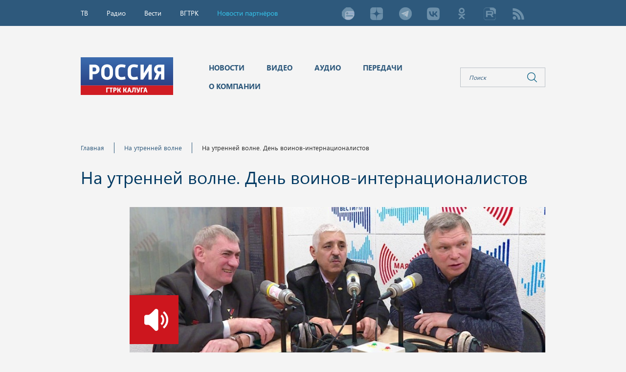

--- FILE ---
content_type: text/html; charset=UTF-8
request_url: https://gtrk-kaluga.ru/na-utrenney-volne/audio-2351
body_size: 8025
content:
<!DOCTYPE html>
<html lang=ru>
	<head>
		<meta charset="utf-8"/>
		<!--[if IE]><script src="http://html5shiv.googlecode.com/svn/trunk/html5.js"></script><![endif]-->
		<title>«На утренней волне» на "Радио России-Калуга"</title>
		<meta name="keywords" content="" />
		<meta name="description" content="15 февраля исполняется ровно 30 лет со дня вывода советских войск из Афганистана. Участники тех боевых действий стали гостями утренней студии. Это заместитель председателя совета ветеранов боевых действий и участников локальных военных конфликтов поселка Воротынск Юрий Глушков, член Калужской областной организации «Российский Союз ветеранов Афганистана, член общественной палаты Калужской области, руководитель афгано-таджикской общины «Бахтар» в Калуге Мубарак Шах Хостай и ветеран боевых действий в Афганистане Александр Падерин." />
		<link rel="icon" href="/public/upload/core_params/1/favicon/VGTRK40.jpg" type="image/png" />

		
		<meta name="viewport" content="width=device-width">

		<link rel="stylesheet" href="/public/css/vendors.css?v14" />
		<link rel="stylesheet" href="/public/css/main.css?v14" />

		<script type="text/javascript" src="/public/js/vendors.js?v14"></script>
		<script type="text/javascript" src="/public/js/main.js?v14"></script>

	</head>

	<body class="">


		<div id="wrapper">

			<div class="top-line">
				<div class="container">
					<div class="row">
						<div class="col-xs-12">

							

							<div class="social-top hidden-xs hidden-sm ">
								<div class="social-links">
			<div class="elem rss">
			<a href="/rss/yandex/" title="rss" target="_blank">
									<div class="img"></div>
							</a>
		</div>
			<div class="elem tw">
			<a href="https://rutube.ru/channel/35062130/" title="Rutube" target="_blank">
									<div class="img"></div>
							</a>
		</div>
			<div class="elem ok">
			<a href="http://www.ok.ru/gtrk.kaluga" title="ok" target="_blank">
									<div class="img"></div>
							</a>
		</div>
			<div class="elem vk">
			<a href="http://vk.com/gtrk_kaluga" title="Vkontakte" target="_blank">
									<div class="img"></div>
							</a>
		</div>
			<div class="elem gp">
			<a href="https://t.me/gtrk_kaluga" title="Telegram" target="_blank">
									<div class="img"></div>
							</a>
		</div>
			<div class="elem fb">
			<a href="https://dzen.ru/gtrk_kaluga?favid=7955" title="Дзен" target="_blank">
									<div class="img"></div>
							</a>
		</div>
			<div class="elem inst">
			<a href="https://yandex.ru/news/?favid=7955" title="Яндекс.Новости" target="_blank">
									<div class="img"></div>
							</a>
		</div>
	</div>

							</div>

							<ul style="">
	<li style=""><a style="">ТВ</a>

	<ul style="">
		<li style=""><a href="http://gtrk-kaluga.ru/online-rossiya1kaluga">Россия_1</a></li>
		<li style=""><a href="http://gtrk-kaluga.ru/online-rossiya24kaluga">Россия_24</a></li>
	</ul>
	</li>
	<li style=""><a style="">Радио</a>
	<ul style="">
		<li style=""><a href="http://gtrk-kaluga.ru/online-radiorossii-kaluga">Радио_России</a></li>
		<li style=""><a href="http://gtrk-kaluga.ru/online-mayak-kaluga">Маяк</a></li>
		<li style=""><a href="http://gtrk-kaluga.ru/onlayn-vesti-fm">Вести FM</a></li>
	</ul>
	</li>
	<li style=""><a href="http://www.vesti.ru" target="_blank">Вести</a></li>
	<li style=""><a href="http://vgtrk.ru" style="" target="_blank">ВГТРК</a></li>
	<li style=""><a href="/novosti-partnerov" style="color:#35c7ee">Новости партнёров</a></li>
	<!--<li style=""><strong><a href="/berega2024">Фестиваль&quot;Берега&quot;</a></strong></li>--><!--<li style=""><a href="/vybory-2025" style="color:#fc794b">Выборы 2025</a></li>
	<li style=""><a href="/" onclick="window.open(this.href, '', 'resizable=no,status=no,location=no,toolbar=no,menubar=no,fullscreen=no,scrollbars=no,dependent=no'); return false;" style="">ТВ</a>
<ul style="">
		<li style=""><a href="/" style="">Подменю-1</a></li>
		<li style=""><a href="/">Подменю-2</a></li>
		<li style=""><a href="/">Подменю-3</a></li>
	</ul>
	
	<li style="">&nbsp;</li>-->
</ul>

						</div>
					</div>
				</div>

				<div class="header-banner">
	</div>

			</div>


			<div id="header">
				<div class="container">
					<div class="row">
						<div class="col-md-12">

							<div class="search-block">
								<form action="/search">
									<button></button>
									<input type="hidden" name="d">
									<input type="search" name="q" placeholder="Поиск" id="search">
									<div id="datepicker"></div>
								</form>
							</div>

							<a href="/" class="logo">
								<img src="/public/img/logo.png" class="logo" alt="Логотип">
							</a>
							<nav class="header_menu">
	<ul>
					<li class="">
				<a href="/news">
					<span>Новости</span>
				</a>
									<ul class="sub-menu">
													<li class="">
								<a href="/news/gosudarstvo">
									<span>Государство</span>
								</a>
							</li>
													<li class="">
								<a href="/news/politika">
									<span>Политика</span>
								</a>
							</li>
													<li class="">
								<a href="/news/ekonomika">
									<span>Экономика</span>
								</a>
							</li>
													<li class="">
								<a href="/news/obschestvo">
									<span>Общество</span>
								</a>
							</li>
													<li class="">
								<a href="/news/kultura">
									<span>Культура</span>
								</a>
							</li>
													<li class="">
								<a href="/news/sport">
									<span>Спорт</span>
								</a>
							</li>
													<li class="">
								<a href="/news/proisshestviya">
									<span>Происшествия</span>
								</a>
							</li>
											</ul>
							</li>
					<li class="">
				<a href="/video">
					<span>Видео</span>
				</a>
							</li>
					<li class="">
				<a href="/audio">
					<span>Аудио</span>
				</a>
							</li>
					<li class="">
				<a href="/peredachi">
					<span>Передачи</span>
				</a>
							</li>
					<li class="">
				<a href="/about">
					<span>О компании</span>
				</a>
									<ul class="sub-menu">
													<li class="">
								<a href="/about/contacts">
									<span>Контакты</span>
								</a>
							</li>
													<li class="">
								<a href="/about/istoriya">
									<span>История филиала</span>
								</a>
							</li>
													<li class="">
								<a href="/about/vakansii">
									<span>Вакансии</span>
								</a>
							</li>
													<li class="">
								<a href="/about/konkurs-chteniya">
									<span>Конкурс художественного чтения</span>
								</a>
							</li>
													<li class="">
								<a href="/about/festival-berega">
									<span>Фестиваль "Берега"</span>
								</a>
							</li>
											</ul>
							</li>
			</ul>
</nav>



						</div>
					</div>
				</div>
			</div>

			

		<div class="container">
			<div class="row">
				<div class="col-xs-12 col-lg-9">
					<div class="breadcrumbs">
	<nav>
		<ul>
						<li>
				<a href="/">Главная</a>
				<span class="arr"></span>
			</li>

							<li>
																	<a href="/na-utrenney-volne">На утренней волне</a>
						<span class="arr"></span>
									</li>
							<li>
											<span>На утренней волне. День воинов-интернационалистов</span>
									</li>
					</ul>
	</nav>
</div>
<div class="clearfix"></div>					<h1 class="title">На утренней волне. День воинов-интернационалистов</h1>
											
						<div class="redactor">
							<p><div class="image-gallery">


		

	<div class="has-audio-on-page on-gallery is-page" data-audio="2351"><img src="[data-uri]" width="49" height="45" alt="Layer-0.png">Слушать аудио</div>
	<div class="slider">
					<div class="slide">
				<a href="/public/upload/core_pages/2351/gallery/0215RadioNUV.jpg" title="0215-Радио-НУВ.jpg" class="no-fancybox">
					<img src="/public/upload/core_pages/2351/gallery/l_0215RadioNUV.jpg" alt="0215-Радио-НУВ.jpg">
					
				</a>
			</div>
			</div>

	

</div>15 февраля исполняется ровно 30 лет со дня вывода советских войск из Афганистана. Участники тех боевых действий стали гостями утренней студии. Это заместитель председателя совета ветеранов боевых действий и участников локальных военных конфликтов поселка Воротынск Юрий Глушков, член Калужской областной организации &laquo;Российский Союз ветеранов Афганистана, член общественной палаты Калужской области, руководитель афгано-таджикской общины &laquo;Бахтар&raquo; в Калуге Мубарак Шах Хостай и ветеран боевых действий в Афганистане Александр Падерин.</p>

<hr />
<h4>Информационная программа &laquo;На утренней волне&raquo; выходит по будням с 7:10 до 8:00.</h4>

<table align="right" border="0" cellpadding="0" cellspacing="0" height="79" width="425">
	<caption>
	<div style="text-align: right;"><em><strong><font size="”-2”">Следите за анонсами программ </font></strong></em></div>

	<div style="text-align: right;"><em><strong><font size="”-2”">и предлагайте свои темы<br />
	в официальных группах &laquo;Радио России-Калуга&raquo;</font></strong></em></div>
	</caption>
	<thead>
		<tr>
			<th scope="col" style="text-align: right;">
			<div><strong><a href="https://vk.com/radio_rossii_klg" target="_blank"><img alt="" src="/public/user_upload/files/VK-B.jpg" style="width: 181px; height: 45px; margin-top: 10px; margin-bottom: 10px;" /></a></strong></div>
			</th>
			<th scope="col" style="text-align: right;">
			<div><strong><a href="https://www.facebook.com/radiorossiiklg" target="_blank"><img alt="" src="/public/user_upload/files/facebook-B.jpg" style="width: 181px; height: 45px; margin-top: 10px; margin-bottom: 10px;" /></a></strong></div>
			</th>
		</tr>
	</thead>
</table>

<div class="share" style="text-align: right;">&nbsp;</div>

<div class="share" style="">&nbsp;</div>

<div class="share" style="">&nbsp;</div>

<div class="share" style="">&nbsp;</div>

<div class="share" style="">&nbsp;</div>

<div class="share" style="">&nbsp;</div>

<div class="share" style="">&nbsp;</div>

<div class="share" style=""><script type="text/javascript" src="//yandex.st/share/share.js" charset="utf-8"></script><span class="b-share_theme_counter" data-yasharelink="http://www.vesti.ru/doc.html?id=2665549" id="ya_share1" style=""><span class="b-share" style=""><span class="b-share-btn__wrap" style=""><a class="b-share__handle b-share__link b-share-btn__vkontakte" data-service="vkontakte" href="https://share.yandex.net/go.xml?service=vkontakte&amp;url=http%3A%2F%2Fwww.vesti.ru%2Fdoc.html%3Fid%3D2665549&amp;title=%D0%92%D0%B5%D1%81%D1%82%D0%B8.Ru%3A%20%D0%A1%D1%82%D0%BE%D0%BB%D0%B8%D1%87%D0%BD%D1%8B%D0%B9%20%D1%80%D0%B5%D0%B3%D0%B8%D0%BE%D0%BD%20%D0%B6%D0%B4%D0%B5%D1%82%20%D0%B0%D0%BD%D0%BE%D0%BC%D0%B0%D0%BB%D1%8C%D0%BD%D0%BE%20%D1%82%D0%B5%D0%BF%D0%BB%D1%8B%D0%B9%20%D0%B4%D0%B5%D0%BD%D1%8C" rel="nofollow" style="" target="_blank" title="ВКонтакте"><span class="b-share-counter">0</span></a></span><span class="b-share-btn__wrap" style=""><a class="b-share__handle b-share__link b-share-btn__facebook b-share-btn__counter" data-service="facebook" href="https://share.yandex.net/go.xml?service=facebook&amp;url=http%3A%2F%2Fwww.vesti.ru%2Fdoc.html%3Fid%3D2665549&amp;title=%D0%92%D0%B5%D1%81%D1%82%D0%B8.Ru%3A%20%D0%A1%D1%82%D0%BE%D0%BB%D0%B8%D1%87%D0%BD%D1%8B%D0%B9%20%D1%80%D0%B5%D0%B3%D0%B8%D0%BE%D0%BD%20%D0%B6%D0%B4%D0%B5%D1%82%20%D0%B0%D0%BD%D0%BE%D0%BC%D0%B0%D0%BB%D1%8C%D0%BD%D0%BE%20%D1%82%D0%B5%D0%BF%D0%BB%D1%8B%D0%B9%20%D0%B4%D0%B5%D0%BD%D1%8C" rel="nofollow" style="" target="_blank" title="Facebook"><span class="b-share-counter">1</span></a></span><span class="b-share-btn__wrap" style=""><a class="b-share__handle b-share__link b-share-btn__twitter b-share-btn__counter" data-service="twitter" href="https://share.yandex.net/go.xml?service=twitter&amp;url=http%3A%2F%2Fwww.vesti.ru%2Fdoc.html%3Fid%3D2665549&amp;title=%D0%92%D0%B5%D1%81%D1%82%D0%B8.Ru%3A%20%D0%A1%D1%82%D0%BE%D0%BB%D0%B8%D1%87%D0%BD%D1%8B%D0%B9%20%D1%80%D0%B5%D0%B3%D0%B8%D0%BE%D0%BD%20%D0%B6%D0%B4%D0%B5%D1%82%20%D0%B0%D0%BD%D0%BE%D0%BC%D0%B0%D0%BB%D1%8C%D0%BD%D0%BE%20%D1%82%D0%B5%D0%BF%D0%BB%D1%8B%D0%B9%20%D0%B4%D0%B5%D0%BD%D1%8C" rel="nofollow" style="" target="_blank" title="Twitter"><span class="b-share-counter">5</span></a></span><span class="b-share-btn__wrap" style=""><a class="b-share__handle b-share__link b-share-btn__odnoklassniki" data-service="odnoklassniki" href="https://share.yandex.net/go.xml?service=odnoklassniki&amp;url=http%3A%2F%2Fwww.vesti.ru%2Fdoc.html%3Fid%3D2665549&amp;title=%D0%92%D0%B5%D1%81%D1%82%D0%B8.Ru%3A%20%D0%A1%D1%82%D0%BE%D0%BB%D0%B8%D1%87%D0%BD%D1%8B%D0%B9%20%D1%80%D0%B5%D0%B3%D0%B8%D0%BE%D0%BD%20%D0%B6%D0%B4%D0%B5%D1%82%20%D0%B0%D0%BD%D0%BE%D0%BC%D0%B0%D0%BB%D1%8C%D0%BD%D0%BE%20%D1%82%D0%B5%D0%BF%D0%BB%D1%8B%D0%B9%20%D0%B4%D0%B5%D0%BD%D1%8C" rel="nofollow" style="" target="_blank" title="Одноклассники"><span class="b-share-counter">0</span></a></span><iframe class="mp4downloader_tagChecked " src="//yastatic.net/share/ya-share-cnt.html?url=http%3A%2F%2Fwww.vesti.ru%2Fdoc.html%3Fid%3D2665549&amp;services=facebook,vkontakte,twitter,gplus,odnoklassniki" style="display: none"></iframe></span></span> <script>

        var __ya_share_link = function() {
            var link = window.location.href.split('#')[0];

            if (link.indexOf('?') === -1  && link.charAt(link.length - 1) !== '/') {
                link += '/';
            }

            return link;

        }

        new Ya.share({
            element: 'ya_share1',
            elementStyle: {
                'type': 'button',
                'border': true,
                'quickServices': ['vkontakte', 'facebook', 'twitter', 'odnoklassniki']
            },
            link: __ya_share_link(),
            theme: 'counter'
        });
    </script></div>

						</div>

													<div class="news news-page other-news">

								<div class="htitle">
																			Другие выпуски "На утренней волне"
																	</div>

								<div class="row">

									

										<div class="col-xs-12 col-sm-6 col-md-4">
											<div class="elem">
												<a href="/na-utrenney-volne/audio-8235" title="На утренней волне. Телефонные мошенничества">
													<div class="img">
														<img src="/public/upload/core_pages/8235/images/m_0629Radio23NUV.jpg" alt="На утренней волне. Телефонные мошенничества">
																												<div class="has-audio" data-audio="8235"></div>													</div>
													<br/>
													<div class="title">На утренней волне. Телефонные мошенничества</div>
												</a>
											</div>
										</div>

									

										<div class="col-xs-12 col-sm-6 col-md-4">
											<div class="elem">
												<a href="/na-utrenney-volne/audio-4160" title="На утренней волне. Формы общественного участия в благоустройстве">
													<div class="img">
														<img src="/public/upload/core_pages/4160/images/m_0618RadioNUV2.jpg" alt="На утренней волне. Формы общественного участия в благоустройстве">
																												<div class="has-audio" data-audio="4160"></div>													</div>
													<br/>
													<div class="title">На утренней волне. Формы общественного участия в благоустройстве</div>
												</a>
											</div>
										</div>

									

										<div class="col-xs-12 col-sm-6 col-md-4">
											<div class="elem">
												<a href="/na-utrenney-volne/audio-7615" title="На утренней волне. Итоги 2022 года в сфере образования">
													<div class="img">
														<img src="/public/upload/core_pages/7615/images/m_1227RadioNUV.jpg" alt="На утренней волне. Итоги 2022 года в сфере образования">
																												<div class="has-audio" data-audio="7615"></div>													</div>
													<br/>
													<div class="title">На утренней волне. Итоги 2022 года в сфере образования</div>
												</a>
											</div>
										</div>

																	</div>
							</div>
						
									</div>
				<div class="col-lg-3 visible-lg">
					<div class="banners">
			<a href="/80-let-velikoy-pobede" target="_blank"><img src="/public/upload/banners/70/files/Pobeda80logomain.png" alt="К 80-летию Великой Победы"></a>
	</div>
				</div>
			</div>
		</div>

	

			<div id="hfooter"></div>
		</div>

		<div id="footer">
			<div class="line">
				<div class="container">
					<div class="row">
						<div class="col-lg-8 hidden-xs hidden-sm hidden-md">
							<nav class="footer-menu">
	<ul>
					<li class="">
				<a href="/news/">
					<span>Новости</span>
				</a>
			</li>
					<li class="">
				<a href="/video/">
					<span>Видео</span>
				</a>
			</li>
					<li class="">
				<a href="/audio/">
					<span>Аудио</span>
				</a>
			</li>
					<li class="">
				<a href="/peredachi/">
					<span>Передачи</span>
				</a>
			</li>
					<li class="">
				<a href="/about/">
					<span>О компании</span>
				</a>
			</li>
			</ul>
	<div class="clearfix"></div>
</nav>

						</div>
						<div class="col-lg-4 col-md-9 col-sm-10 col-xs-10">
							<div class="social-bottom">
								<div class="social-links">
			<div class="elem rss">
			<a href="/rss/yandex/" title="rss" target="_blank">
									<div class="img"></div>
							</a>
		</div>
			<div class="elem tw">
			<a href="https://rutube.ru/channel/35062130/" title="Rutube" target="_blank">
									<div class="img"></div>
							</a>
		</div>
			<div class="elem ok">
			<a href="http://www.ok.ru/gtrk.kaluga" title="ok" target="_blank">
									<div class="img"></div>
							</a>
		</div>
			<div class="elem vk">
			<a href="http://vk.com/gtrk_kaluga" title="Vkontakte" target="_blank">
									<div class="img"></div>
							</a>
		</div>
			<div class="elem gp">
			<a href="https://t.me/gtrk_kaluga" title="Telegram" target="_blank">
									<div class="img"></div>
							</a>
		</div>
			<div class="elem fb">
			<a href="https://dzen.ru/gtrk_kaluga?favid=7955" title="Дзен" target="_blank">
									<div class="img"></div>
							</a>
		</div>
			<div class="elem inst">
			<a href="https://yandex.ru/news/?favid=7955" title="Яндекс.Новости" target="_blank">
									<div class="img"></div>
							</a>
		</div>
	</div>

							</div>
						</div>
					</div>
				</div>
			</div>

			<div class="container">
				<div class="row">
					<div class="col-xs-12">
						<nav class="news-sections-menu">
	<ul>
					<li class="">
				<a href="/news/gosudarstvo/">
					<span>Государство</span>
				</a>
			</li>
					<li class="">
				<a href="/news/politika/">
					<span>Политика</span>
				</a>
			</li>
					<li class="">
				<a href="/news/ekonomika/">
					<span>Экономика</span>
				</a>
			</li>
					<li class="">
				<a href="/news/obschestvo/">
					<span>Общество</span>
				</a>
			</li>
					<li class="">
				<a href="/news/kultura/">
					<span>Культура</span>
				</a>
			</li>
					<li class="">
				<a href="/news/sport/">
					<span>Спорт</span>
				</a>
			</li>
					<li class="">
				<a href="/news/proisshestviya/">
					<span>Происшествия</span>
				</a>
			</li>
			</ul>
</nav>

					</div>
					<div class="col-lg-6">
						<div class="copy"><div class="copy">&copy; 2001 - 2025 &quot;Государственный интернет-канал &quot;Россия&quot;.<br />
Свидетельство о регистрации СМИ Эл № ФС 77-59166 от 22 августа 2014 года.<br />
Учредитель федеральное государственное унитарное предприятие<br />
&quot;Всероссийская государственная телевизионная и радиовещательная компания&quot;.<br />
Главный редактор Панина Е.В.<br />
Редактор сайта ГТРК &quot;Калуга&quot; Дубинин В.Г.<br />
Редакция сайта: news@gtrk-kaluga.ru, тел.: (8-4842) 57-81-10</div>
</div>
						<div class="plus18">
							<div class="icon"></div>
							Все права на любые материалы, опубликованные на сайте, защищены в соответствии с российским и международным законодательством об интеллектуальной собственности. Любое использование текстовых, фото, аудио и видеоматериалов возможно только с согласия правообладателя (ВГТРК). Для детей старше 16 лет.
						</div>
					</div>
					<div class="col-lg-4">
						<div class="footer-text">
							
						</div>
					</div>
					<div class="col-lg-2 hidden-xs hidden-sm hidden-md">
						<div class="counters">
							<!-- Yandex.Metrika counter -->
<script type="text/javascript" >
   (function(m,e,t,r,i,k,a){m[i]=m[i]||function(){(m[i].a=m[i].a||[]).push(arguments)};
   m[i].l=1*new Date();k=e.createElement(t),a=e.getElementsByTagName(t)[0],k.async=1,k.src=r,a.parentNode.insertBefore(k,a)})
   (window, document, "script", "https://mc.yandex.ru/metrika/tag.js", "ym");

   ym(5489311, "init", {
        clickmap:true,
        trackLinks:true,
        accurateTrackBounce:true
   });
</script>
<noscript><div><img src="https://mc.yandex.ru/watch/5489311" style="position:absolute; left:-9999px;" alt="" /></div></noscript>
<!-- /Yandex.Metrika counter -->

<!--LiveInternet counter--><a href="//www.liveinternet.ru/click"
target="_blank"><img id="licntBD98" width="88" height="31" style="border:0" 
title="LiveInternet: показано число просмотров и посетителей за 24 часа"
src="[data-uri]"
alt=""/></a><script>(function(d,s){d.getElementById("licntBD98").src=
"//counter.yadro.ru/hit?t52.6;r"+escape(d.referrer)+
((typeof(s)=="undefined")?"":";s"+s.width+"*"+s.height+"*"+
(s.colorDepth?s.colorDepth:s.pixelDepth))+";u"+escape(d.URL)+
";h"+escape(d.title.substring(0,150))+";"+Math.random()})
(document,screen)</script><!--/LiveInternet-->

<!-- Rating@Mail.ru counter -->
<script type="text/javascript">
var _tmr = window._tmr || (window._tmr = []);
_tmr.push({id: "2743622", type: "pageView", start: (new Date()).getTime()});
(function (d, w, id) {
  if (d.getElementById(id)) return;
  var ts = d.createElement("script"); ts.type = "text/javascript"; ts.async = true; ts.id = id;
  ts.src = (d.location.protocol == "https:" ? "https:" : "http:") + "//top-fwz1.mail.ru/js/code.js";
  var f = function () {var s = d.getElementsByTagName("script")[0]; s.parentNode.insertBefore(ts, s);};
  if (w.opera == "[object Opera]") { d.addEventListener("DOMContentLoaded", f, false); } else { f(); }
})(document, window, "topmailru-code");
</script><noscript><div style="position:absolute;left:-10000px;">
<img src="//top-fwz1.mail.ru/counter?id=2743622;js=na" style="border:0;" height="1" width="1" alt="Рейтинг@Mail.ru" />
</div></noscript>
<!-- //Rating@Mail.ru counter -->

<script>
  (function(i,s,o,g,r,a,m){i['GoogleAnalyticsObject']=r;i[r]=i[r]||function(){
  (i[r].q=i[r].q||[]).push(arguments)},i[r].l=1*new Date();a=s.createElement(o),
  m=s.getElementsByTagName(o)[0];a.async=1;a.src=g;m.parentNode.insertBefore(a,m)
  })(window,document,'script','https://www.google-analytics.com/analytics.js','ga');

  ga('create', 'UA-98445125-1', 'auto');
  ga('send', 'pageview');

</script>

<!-- tns-counter.ru -->
<script type="text/javascript">
(new Image()).src = '//www.tns-counter.ru/V13a***R>' + document.referrer.replace(/\*/g,'%2a') + '*vgtrk_ru/ru/UTF-8/tmsec=gtrk_kaluga/' + Math.round(Math.random()*1E9);
</script>
<noscript>
	<img src="http://www.tns-counter.ru/V13a****vgtrk_ru/ru/UTF-8/tmsec=gtrk_kaluga/" width="1" height="1" alt="" />
</noscript>
<!--/ tns-counter.ru -->
<!-- Yandex.Metrika counterВГТРК -->

<script type="text/javascript" >

   (function(m,e,t,r,i,k,a){m[i]=m[i]||function(){(m[i].a=m[i].a||[]).push(arguments)};

   m[i].l=1*new Date();k=e.createElement(t),a=e.getElementsByTagName(t)[0],k.async=1,k.src=r,a.parentNode.insertBefore(k,a)})

   (window, document, "script", "https://mc.yandex.ru/metrika/tag.js", "ym");

   ym(55382026, "init", {

        clickmap:true,

        trackLinks:true,

        accurateTrackBounce:true,

        webvisor:true,

        ecommerce:"dataLayer"

   });

</script>

<noscript><div><img src="https://mc.yandex.ru/watch/55382026" style="position:absolute; left:-9999px;" alt="" /></div></noscript>

<!-- /Yandex.Metrika counterВГТРК -->

<!-- Global site tag (gtag.js) - Google Analytics -->
<script async src="https://www.googletagmanager.com/gtag/js?id=UA-163232216-1"></script>
<script>
  window.dataLayer = window.dataLayer || [];
  function gtag(){dataLayer.push(arguments);}
  gtag('js', new Date());

  gtag('config', 'UA-163232216-1');
</script>

<!--<a href="http://www.kaluga.ru/top20/"><img src="http://www.kaluga.ru/cgi-bin/top?id=12921" border="0" width="88" height="31"></a>-->
						</div>
					</div>
				</div>
			</div>

		</div>

		<div id="user_script"><p>Подписывайтесь на наши страницы в соцсетях: <strong><em><a href="http://vk.com/gtrk_kaluga" target="_blank" style= "bgcolor:#fff000"><strong>ВКонтакте</strong></a>; <a href="http://www.ok.ru/gtrk.kaluga" target="_blank"><strong>Одноклассники</strong></a>; <a href="https://t.me/gtrk_kaluga" target="_blank"><strong>Telegram-канале</strong></a>; <a href="https://zen.yandex.ru/id/5a3c108ec5feaf4ece8c884a" target="_blank"><strong>Дзен</strong></a>.</em></strong></noindex></div>

	</body>
</html>


--- FILE ---
content_type: text/css
request_url: https://gtrk-kaluga.ru/public/css/vendors.css?v14
body_size: 5432
content:
/*! fancyBox v2.1.5 fancyapps.com | fancyapps.com/fancybox/#license */.fancybox-image,.fancybox-inner,.fancybox-nav,.fancybox-nav span,.fancybox-outer,.fancybox-skin,.fancybox-tmp,.fancybox-wrap,.fancybox-wrap iframe,.fancybox-wrap object{padding:0;margin:0;border:0;outline:0;vertical-align:top}.fancybox-wrap{position:absolute;top:0;left:0;z-index:8020}.fancybox-skin{position:relative;background:#f9f9f9;color:#444;text-shadow:none;border-radius:4px}.fancybox-opened{z-index:8030}.fancybox-opened .fancybox-skin{box-shadow:0 10px 25px rgba(0,0,0,.5)}.fancybox-inner,.fancybox-outer{position:relative}.fancybox-inner{overflow:hidden}.fancybox-type-iframe .fancybox-inner{-webkit-overflow-scrolling:touch}.fancybox-error{color:#444;font:14px/20px "Helvetica Neue",Helvetica,Arial,sans-serif;margin:0;padding:15px;white-space:nowrap}.fancybox-iframe,.fancybox-image{display:block;width:100%;height:100%}.fancybox-image{max-width:100%;max-height:100%}#fancybox-loading,.fancybox-close,.fancybox-next span,.fancybox-prev span{background-image:url(/vendors/fancybox/fancybox/fancybox_sprite.png)}#fancybox-loading{position:fixed;top:50%;left:50%;margin-top:-22px;margin-left:-22px;background-position:0 -108px;opacity:.8;cursor:pointer;z-index:8060}#fancybox-loading div{width:44px;height:44px;background:url(/vendors/fancybox/fancybox/fancybox_loading.gif) center center no-repeat}.fancybox-close{position:absolute;top:-18px;right:-18px;width:36px;height:36px;cursor:pointer;z-index:8040}.fancybox-nav{position:absolute;top:0;width:40%;height:100%;cursor:pointer;text-decoration:none;background:transparent url(/vendors/fancybox/fancybox/blank.gif);-webkit-tap-highlight-color:transparent;z-index:8040}.fancybox-prev{left:0}.fancybox-next{right:0}.fancybox-nav span{position:absolute;top:50%;width:36px;height:34px;margin-top:-18px;cursor:pointer;z-index:8040;visibility:hidden}.fancybox-prev span{left:10px;background-position:0 -36px}.fancybox-next span{right:10px;background-position:0 -72px}.fancybox-nav:hover span{visibility:visible}.fancybox-tmp{position:absolute;top:-99999px;left:-99999px;visibility:hidden;max-width:99999px;max-height:99999px;overflow:visible!important}.fancybox-lock{overflow:hidden!important;width:auto}.fancybox-lock body{overflow:visible!important}.fancybox-lock-test{overflow-y:hidden!important}.fancybox-overlay{position:absolute;top:0;left:0;overflow:hidden;display:none;z-index:8010;background:url(/vendors/fancybox/fancybox/fancybox_overlay.png)}.fancybox-overlay-fixed{position:fixed;bottom:0;right:0}.fancybox-lock .fancybox-overlay{overflow:auto;overflow-y:scroll}.fancybox-title{visibility:hidden;font:400 13px/20px "Helvetica Neue",Helvetica,Arial,sans-serif;position:relative;text-shadow:none;z-index:8050}.fancybox-opened .fancybox-title{visibility:visible}.fancybox-title-float-wrap{position:absolute;bottom:0;right:50%;margin-bottom:-35px;z-index:8050;text-align:center}.fancybox-title-float-wrap .child{display:inline-block;margin-right:-100%;padding:2px 20px;background:0 0;background:rgba(0,0,0,.8);border-radius:15px;text-shadow:0 1px 2px #222;color:#FFF;font-weight:700;line-height:24px;white-space:nowrap}.fancybox-title-outside-wrap{position:relative;margin-top:10px;color:#fff}.fancybox-title-inside-wrap{padding-top:10px}.fancybox-title-over-wrap{position:absolute;bottom:0;left:0;color:#fff;padding:10px;background:#000;background:rgba(0,0,0,.8)}@media only screen and (-webkit-min-device-pixel-ratio:1.5),only screen and (min--moz-device-pixel-ratio:1.5),only screen and (min-device-pixel-ratio:1.5){#fancybox-loading,.fancybox-close,.fancybox-next span,.fancybox-prev span{background-image:url(/vendors/fancybox/fancybox/fancybox_sprite@2x.png);background-size:44px 152px}#fancybox-loading div{background-image:url(/vendors/fancybox/fancybox/fancybox_loading@2x.gif);background-size:24px 24px}}.fancybox-wrap.hidden{display:none}#fancybox-thumbs{position:fixed;left:0;width:100%;overflow:hidden;z-index:8050}#fancybox-thumbs.bottom{bottom:2px}#fancybox-thumbs.top{top:2px}#fancybox-thumbs ul{position:relative;list-style:none;margin:0;padding:0}#fancybox-thumbs ul li{float:left;padding:1px;opacity:.5}#fancybox-thumbs ul li.active{opacity:.75;padding:0;border:1px solid #fff}#fancybox-thumbs ul li:hover{opacity:1}#fancybox-thumbs ul li a{display:block;position:relative;overflow:hidden;border:1px solid #222;background:#111;outline:0}#fancybox-thumbs ul li img{display:block;position:relative;border:0;padding:0;max-width:none}/*! jQuery UI - v1.11.4 - 2015-04-05
* http://jqueryui.com
* Includes: core.css, datepicker.css
* Copyright 2015 jQuery Foundation and other contributors; Licensed MIT */.ui-helper-hidden{display:none}.ui-helper-hidden-accessible{border:0;clip:rect(0 0 0 0);height:1px;margin:-1px;overflow:hidden;padding:0;position:absolute;width:1px}.ui-helper-reset{margin:0;padding:0;border:0;outline:0;line-height:1.3;text-decoration:none;font-size:100%;list-style:none}.ui-helper-clearfix:after,.ui-helper-clearfix:before{content:"";display:table;border-collapse:collapse}.ui-helper-clearfix:after{clear:both}.ui-helper-clearfix{min-height:0}.ui-helper-zfix{width:100%;height:100%;top:0;left:0;position:absolute;opacity:0;filter:Alpha(Opacity=0)}.ui-front{z-index:100}.ui-state-disabled{cursor:default!important}.ui-icon{display:block;text-indent:-99999px;overflow:hidden;background-repeat:no-repeat}.ui-widget-overlay{position:fixed;top:0;left:0;width:100%;height:100%}.ui-datepicker{width:17em;padding:.2em .2em 0;display:none}.ui-datepicker .ui-datepicker-header{position:relative;padding:.2em 0}.ui-datepicker .ui-datepicker-next,.ui-datepicker .ui-datepicker-prev{position:absolute;top:2px;width:1.8em;height:1.8em}.ui-datepicker .ui-datepicker-next-hover,.ui-datepicker .ui-datepicker-prev-hover{top:1px}.ui-datepicker .ui-datepicker-prev{left:2px}.ui-datepicker .ui-datepicker-next{right:2px}.ui-datepicker .ui-datepicker-prev-hover{left:1px}.ui-datepicker .ui-datepicker-next-hover{right:1px}.ui-datepicker .ui-datepicker-next span,.ui-datepicker .ui-datepicker-prev span{display:block;position:absolute;left:50%;margin-left:-8px;top:50%;margin-top:-8px}.ui-datepicker .ui-datepicker-title{margin:0 2.3em;line-height:1.8em;text-align:center}.ui-datepicker .ui-datepicker-title select{font-size:1em;margin:1px 0}.ui-datepicker select.ui-datepicker-month,.ui-datepicker select.ui-datepicker-year{width:45%}.ui-datepicker table{width:100%;font-size:.9em;border-collapse:collapse;margin:0 0 .4em}.ui-datepicker th{padding:.7em .3em;text-align:center;font-weight:700;border:0}.ui-datepicker td{border:0;padding:1px}.ui-datepicker td a,.ui-datepicker td span{display:block;padding:.2em;text-align:right;text-decoration:none}.ui-datepicker .ui-datepicker-buttonpane{background-image:none;margin:.7em 0 0 0;padding:0 .2em;border-left:0;border-right:0;border-bottom:0}.ui-datepicker .ui-datepicker-buttonpane button{float:right;margin:.5em .2em .4em;cursor:pointer;padding:.2em .6em .3em .6em;width:auto;overflow:visible}.ui-datepicker .ui-datepicker-buttonpane button.ui-datepicker-current{float:left}.ui-datepicker.ui-datepicker-multi{width:auto}.ui-datepicker-multi .ui-datepicker-group{float:left}.ui-datepicker-multi .ui-datepicker-group table{width:95%;margin:0 auto .4em}.ui-datepicker-multi-2 .ui-datepicker-group{width:50%}.ui-datepicker-multi-3 .ui-datepicker-group{width:33.3%}.ui-datepicker-multi-4 .ui-datepicker-group{width:25%}.ui-datepicker-multi .ui-datepicker-group-last .ui-datepicker-header,.ui-datepicker-multi .ui-datepicker-group-middle .ui-datepicker-header{border-left-width:0}.ui-datepicker-multi .ui-datepicker-buttonpane{clear:left}.ui-datepicker-row-break{clear:both;width:100%;font-size:0}.ui-datepicker-rtl{direction:rtl}.ui-datepicker-rtl .ui-datepicker-prev{right:2px;left:auto}.ui-datepicker-rtl .ui-datepicker-next{left:2px;right:auto}.ui-datepicker-rtl .ui-datepicker-prev:hover{right:1px;left:auto}.ui-datepicker-rtl .ui-datepicker-next:hover{left:1px;right:auto}.ui-datepicker-rtl .ui-datepicker-buttonpane{clear:right}.ui-datepicker-rtl .ui-datepicker-buttonpane button{float:left}.ui-datepicker-rtl .ui-datepicker-buttonpane button.ui-datepicker-current,.ui-datepicker-rtl .ui-datepicker-group{float:right}.ui-datepicker-rtl .ui-datepicker-group-last .ui-datepicker-header,.ui-datepicker-rtl .ui-datepicker-group-middle .ui-datepicker-header{border-right-width:0;border-left-width:1px}.image-gallery{max-width:950px;overflow:hidden;position:relative}.image-gallery .has-audio-on-page,.image-gallery .has-video-on-page{-webkit-user-select:none;-moz-user-select:none;-ms-user-select:none;user-select:none;position:absolute;top:50%;margin-top:-68px;left:-290px;cursor:pointer;color:#fefefe;font-family:"Segoe WP";line-height:100px;font-size:30px;padding-left:33px;width:390px;height:100px;background-color:#cd161e;background-image:url([data-uri]);background-repeat:no-repeat;background-position:320px 22px;z-index:99;-webkit-transition:left .4s ease;transition:left .4s ease}.image-gallery .has-audio-on-page:hover,.image-gallery .has-video-on-page:hover{left:0}.image-gallery .has-audio-on-page{background-image:url([data-uri]);background-position:320px 28px}.image-gallery .has-audio-on-page.and-video{margin-top:0}.thumbs-slider-wrap{margin:20px 20px 35px;position:relative;display:none}.thumbs-slider-wrap .slide a{display:block;position:relative}.thumbs-slider-wrap .slide a .border{width:100%;height:100%;position:absolute;top:0;left:0;cursor:pointer}.thumbs-slider-wrap .slide a.active .border{border:2px solid #CF2127}.thumbs-slider-wrap .slide img{margin-bottom:0}.thumbs-slider-wrap .thumbs-slider-next,.thumbs-slider-wrap .thumbs-slider-prev{position:absolute;top:0;opacity:.6;-webkit-transition:opacity .3s ease;transition:opacity .3s ease}.thumbs-slider-wrap .thumbs-slider-next a,.thumbs-slider-wrap .thumbs-slider-prev a{display:block;font-size:0;width:25px;height:68px;position:relative}.thumbs-slider-wrap .thumbs-slider-next a.disabled,.thumbs-slider-wrap .thumbs-slider-prev a.disabled{display:none}.thumbs-slider-wrap .thumbs-slider-next span,.thumbs-slider-wrap .thumbs-slider-prev span{display:block;font-size:0;position:absolute;top:26px;left:5px}.thumbs-slider-wrap .thumbs-slider-next:hover,.thumbs-slider-wrap .thumbs-slider-prev:hover{opacity:1}.thumbs-slider-wrap .thumbs-slider-prev{left:-23px}.thumbs-slider-wrap .thumbs-slider-prev span{background-image:url(/public/img/sprites.png);background-position:-155px -69px;width:11px;height:18px}.thumbs-slider-wrap .thumbs-slider-next{right:-25px}.thumbs-slider-wrap .thumbs-slider-next span{background-image:url(/public/img/sprites.png);background-position:-155px -89px;width:11px;height:18px}.image-gallery2{width:943px;margin-top:26px;margin-bottom:49px;background-color:#F2F2F2}.image-gallery2 img{margin-bottom:0;display:block}.image-gallery2 .main-slider{height:567px}.image-gallery2 .main-slider .slide{width:943px;height:567px;position:relative}.image-gallery2 .main-slider .slide .title{position:absolute;z-index:53;left:0;bottom:0;padding:0 16px;height:34px;width:100%;background-color:rgba(0,0,0,.5);color:#fff;font-size:13px;line-height:34px}.image-gallery2 .thumbs-slider-wrap{height:183px;padding-top:35px;position:relative}.image-gallery2 .thumbs-slider-wrap .thumbs-slider .slide{height:118px}.image-gallery2 .thumbs-slider-wrap .thumbs-slider .slide a{display:block;font-size:0;position:relative}.image-gallery2 .thumbs-slider-wrap .thumbs-slider .slide .border{position:absolute;z-index:1;top:0;left:0;width:196px;height:118px;border:3px solid transparent;-webkit-transition:border .3s ease;transition:border .3s ease}.image-gallery2 .thumbs-slider-wrap .thumbs-slider .slide.active .border{border:3px solid #0a6bbb}.image-gallery2 .thumbs-slider-wrap .thumbs-slider-next,.image-gallery2 .thumbs-slider-wrap .thumbs-slider-prev{position:absolute;top:75px;opacity:.6;-webkit-transition:opacity .3s ease;transition:opacity .3s ease}.image-gallery2 .thumbs-slider-wrap .thumbs-slider-next a,.image-gallery2 .thumbs-slider-wrap .thumbs-slider-prev a{display:block;font-size:0}.image-gallery2 .thumbs-slider-wrap .thumbs-slider-next:hover,.image-gallery2 .thumbs-slider-wrap .thumbs-slider-prev:hover{opacity:1}.image-gallery2 .thumbs-slider-wrap .thumbs-slider-prev{left:12px}.image-gallery2 .thumbs-slider-wrap .thumbs-slider-next{right:15px}.user-form{padding-top:31px;margin-bottom:40px}.user-form .title{color:#003962;font-family:"Segoe WP";font-size:26px;font-weight:400;margin-bottom:50px}.user-form .field{position:relative;overflow:hidden;margin-bottom:20px}.user-form .field label{color:#000;font-family:"Segoe WP";font-size:17px;font-weight:400;width:137px;float:left;white-space:nowrap;line-height:40px}.user-form .field input,.user-form .field textarea{width:489px}.user-form .field.checkbox label,.user-form .field.radio label{width:auto}.user-form .field.checkbox input,.user-form .field.radio input{display:none}.user-form .field.checkbox .icon,.user-form .field.radio .icon{cursor:pointer;background-image:url(/public/img/sprites.png);background-position:-84px -125px;width:22px;height:22px;display:inline-block;vertical-align:middle;margin-right:14px;position:relative;top:-2px}.user-form .field.checkbox .icon:focus,.user-form .field.radio .icon:focus{background-image:url(/public/img/sprites.png);background-position:-155px 0;width:22px;height:22px}.user-form .field.checkbox .icon.active,.user-form .field.radio .icon.active{background-image:url(/public/img/sprites.png);background-position:-108px -125px;width:22px;height:22px}.user-form .field.checkbox .values,.user-form .field.radio .values{float:left;-webkit-user-select:none;-moz-user-select:none;-ms-user-select:none;user-select:none;border:1px solid transparent;margin-left:10px;padding-right:20px}.user-form .field.checkbox .values label,.user-form .field.radio .values label{float:none;line-height:39px;margin-left:10px}.user-form .field.checkbox .values.error,.user-form .field.radio .values.error{border:1px solid #a00}.user-form .field.checkbox input,.user-form .field.radio input{width:20px}.user-form .field.file input{height:auto;width:auto;padding:6px}.user-form .field textarea{width:489px;height:120px}.user-form button{color:#F4F4F4;font-family:"Segoe WP";font-size:15px;font-weight:700;text-transform:uppercase;margin-left:137px;padding:0 18px}

--- FILE ---
content_type: text/css
request_url: https://gtrk-kaluga.ru/public/css/main.css?v14
body_size: 14645
content:
body{overflow:hidden;min-width:600px}#wrapper{min-width:600px}abbr,address,article,aside,audio,b,blockquote,body,body div,caption,cite,code,dd,del,details,dfn,dl,dt,em,fieldset,figure,footer,form,h1,h2,h3,h4,h5,h6,header,html,i,iframe,img,ins,kbd,label,legend,li,mark,menu,nav,object,ol,p,pre,q,samp,section,small,span,strong,sub,summary,sup,time,ul,var,video{margin:0;padding:0;border:0;font-size:100%;font-weight:400;vertical-align:baseline;background:0 0}table,tbody,td,tfoot,th,thead,tr{margin:0;padding:0;font-size:100%;font-weight:400;vertical-align:baseline;background:0 0}article,aside,details,figure,footer,header,nav,section,summary{display:block}html{box-sizing:border-box}*,:after,:before{box-sizing:inherit}embed,img,object{max-width:100%}html{overflow-y:scroll}ul{list-style:none}blockquote,q{quotes:none}blockquote:after,blockquote:before,q:after,q:before{content:'';content:none}a{margin:0;padding:0;font-size:100%;vertical-align:baseline;background:0 0}del{text-decoration:line-through}abbr[title],dfn[title]{border-bottom:1px dotted #000;cursor:help}table{border-collapse:collapse;border-spacing:0}th{font-weight:700;vertical-align:bottom}td{font-weight:400;vertical-align:top}hr{display:block;height:1px;border:0;border-top:1px solid #ccc;margin:1em 0;padding:0}input,select{vertical-align:middle}pre{white-space:pre;white-space:pre-wrap;white-space:pre-line;word-wrap:break-word}input[type=radio]{vertical-align:text-bottom}input[type=checkbox]{vertical-align:bottom}.ie7 input[type=checkbox]{vertical-align:baseline}.ie6 input{vertical-align:text-bottom}input,select,textarea{font:99% sans-serif}table{font-size:inherit;font:100%}small{font-size:85%}strong{font-weight:700}td,td img{vertical-align:top}sub,sup{font-size:75%;line-height:0;position:relative}sup{top:-.5em}sub{bottom:-.25em}code,kbd,pre,samp{font-family:monospace,sans-serif}.clickable,button,input[type=button],input[type=file],input[type=submit],label{cursor:pointer}button,input,select,textarea{margin:0}button,input[type=button]{width:auto;overflow:visible}.ie7 img{-ms-interpolation-mode:bicubic}.clearfix:after,.clearfix:before{content:"\0020";display:block;height:0;overflow:hidden}.clearfix:after{clear:both}.clearfix{zoom:1}/*!
 * Bootstrap v3.3.4 (http://getbootstrap.com)
 * Copyright 2011-2015 Twitter, Inc.
 * Licensed under MIT (https://github.com/twbs/bootstrap/blob/master/LICENSE)
 *//*!
 * Generated using the Bootstrap Customizer (http://getbootstrap.com/customize/?id=cad37903c67dd2946b32)
 * Config saved to config.json and https://gist.github.com/cad37903c67dd2946b32
 *//*! normalize.css v3.0.2 | MIT License | git.io/normalize */html{font-family:sans-serif;-ms-text-size-adjust:100%;-webkit-text-size-adjust:100%}body{margin:0}article,aside,details,figcaption,figure,footer,header,hgroup,main,menu,nav,section,summary{display:block}audio,canvas,progress,video{display:inline-block;vertical-align:baseline}audio:not([controls]){display:none;height:0}[hidden],template{display:none}a{background-color:transparent}a:active,a:hover{outline:0}abbr[title]{border-bottom:1px dotted}b,strong{font-weight:700}dfn{font-style:italic}h1{font-size:2em;margin:.67em 0}mark{background:#ff0;color:#000}small{font-size:80%}sub,sup{font-size:75%;line-height:0;position:relative;vertical-align:baseline}sup{top:-.5em}sub{bottom:-.25em}img{border:0}svg:not(:root){overflow:hidden}figure{margin:1em 40px}hr{box-sizing:content-box;height:0}pre{overflow:auto}code,kbd,pre,samp{font-family:monospace,monospace;font-size:1em}button,input,optgroup,select,textarea{color:inherit;font:inherit;margin:0}button{overflow:visible}button,select{text-transform:none}button,html input[type=button],input[type=reset],input[type=submit]{-webkit-appearance:button;cursor:pointer}button[disabled],html input[disabled]{cursor:default}button::-moz-focus-inner,input::-moz-focus-inner{border:0;padding:0}input{line-height:normal}input[type=radio],input[type=checkbox]{box-sizing:border-box;padding:0}input[type=number]::-webkit-inner-spin-button,input[type=number]::-webkit-outer-spin-button{height:auto}input[type=search]{-webkit-appearance:textfield;box-sizing:content-box}input[type=search]::-webkit-search-cancel-button,input[type=search]::-webkit-search-decoration{-webkit-appearance:none}fieldset{border:1px solid silver;margin:0 2px;padding:.35em .625em .75em}legend{border:0;padding:0}textarea{overflow:auto}optgroup{font-weight:700}table{border-collapse:collapse;border-spacing:0}td,th{padding:0}*{box-sizing:border-box}:after,:before{box-sizing:border-box}html{font-size:10px;-webkit-tap-highlight-color:transparent}body{font-family:"Helvetica Neue",Helvetica,Arial,sans-serif;font-size:14px;line-height:1.42857143;color:#333;background-color:#fff}button,input,select,textarea{font-family:inherit;font-size:inherit;line-height:inherit}a{color:#337ab7;text-decoration:none}a:focus,a:hover{color:#23527c;text-decoration:underline}a:focus{outline:thin dotted;outline:5px auto -webkit-focus-ring-color;outline-offset:-2px}figure{margin:0}img{vertical-align:middle}.img-responsive{display:block;max-width:100%;height:auto}.img-rounded{border-radius:6px}.img-thumbnail{padding:4px;line-height:1.42857143;background-color:#fff;border:1px solid #ddd;border-radius:4px;-webkit-transition:all .2s ease-in-out;transition:all .2s ease-in-out;display:inline-block;max-width:100%;height:auto}.img-circle{border-radius:50%}hr{margin-top:20px;margin-bottom:20px;border:0;border-top:1px solid #eee}.sr-only{position:absolute;width:1px;height:1px;margin:-1px;padding:0;overflow:hidden;clip:rect(0,0,0,0);border:0}.sr-only-focusable:active,.sr-only-focusable:focus{position:static;width:auto;height:auto;margin:0;overflow:visible;clip:auto}[role=button]{cursor:pointer}.container{margin-right:auto;margin-left:auto;padding-left:10px;padding-right:10px}@media (min-width:768px){.container{width:740px}}@media (min-width:992px){.container{width:970px}}@media (min-width:1320px){.container{width:1296px}}.container-fluid{margin-right:auto;margin-left:auto;padding-left:10px;padding-right:10px}.row{margin-left:-10px;margin-right:-10px}.col-lg-1,.col-lg-10,.col-lg-11,.col-lg-12,.col-lg-2,.col-lg-3,.col-lg-4,.col-lg-5,.col-lg-6,.col-lg-7,.col-lg-8,.col-lg-9,.col-md-1,.col-md-10,.col-md-11,.col-md-12,.col-md-2,.col-md-3,.col-md-4,.col-md-5,.col-md-6,.col-md-7,.col-md-8,.col-md-9,.col-sm-1,.col-sm-10,.col-sm-11,.col-sm-12,.col-sm-2,.col-sm-3,.col-sm-4,.col-sm-5,.col-sm-6,.col-sm-7,.col-sm-8,.col-sm-9,.col-xs-1,.col-xs-10,.col-xs-11,.col-xs-12,.col-xs-2,.col-xs-3,.col-xs-4,.col-xs-5,.col-xs-6,.col-xs-7,.col-xs-8,.col-xs-9{position:relative;min-height:1px;padding-left:10px;padding-right:10px}.col-xs-1,.col-xs-10,.col-xs-11,.col-xs-12,.col-xs-2,.col-xs-3,.col-xs-4,.col-xs-5,.col-xs-6,.col-xs-7,.col-xs-8,.col-xs-9{float:left}.col-xs-12{width:100%}.col-xs-11{width:91.66666667%}.col-xs-10{width:83.33333333%}.col-xs-9{width:75%}.col-xs-8{width:66.66666667%}.col-xs-7{width:58.33333333%}.col-xs-6{width:50%}.col-xs-5{width:41.66666667%}.col-xs-4{width:33.33333333%}.col-xs-3{width:25%}.col-xs-2{width:16.66666667%}.col-xs-1{width:8.33333333%}.col-xs-pull-12{right:100%}.col-xs-pull-11{right:91.66666667%}.col-xs-pull-10{right:83.33333333%}.col-xs-pull-9{right:75%}.col-xs-pull-8{right:66.66666667%}.col-xs-pull-7{right:58.33333333%}.col-xs-pull-6{right:50%}.col-xs-pull-5{right:41.66666667%}.col-xs-pull-4{right:33.33333333%}.col-xs-pull-3{right:25%}.col-xs-pull-2{right:16.66666667%}.col-xs-pull-1{right:8.33333333%}.col-xs-pull-0{right:auto}.col-xs-push-12{left:100%}.col-xs-push-11{left:91.66666667%}.col-xs-push-10{left:83.33333333%}.col-xs-push-9{left:75%}.col-xs-push-8{left:66.66666667%}.col-xs-push-7{left:58.33333333%}.col-xs-push-6{left:50%}.col-xs-push-5{left:41.66666667%}.col-xs-push-4{left:33.33333333%}.col-xs-push-3{left:25%}.col-xs-push-2{left:16.66666667%}.col-xs-push-1{left:8.33333333%}.col-xs-push-0{left:auto}.col-xs-offset-12{margin-left:100%}.col-xs-offset-11{margin-left:91.66666667%}.col-xs-offset-10{margin-left:83.33333333%}.col-xs-offset-9{margin-left:75%}.col-xs-offset-8{margin-left:66.66666667%}.col-xs-offset-7{margin-left:58.33333333%}.col-xs-offset-6{margin-left:50%}.col-xs-offset-5{margin-left:41.66666667%}.col-xs-offset-4{margin-left:33.33333333%}.col-xs-offset-3{margin-left:25%}.col-xs-offset-2{margin-left:16.66666667%}.col-xs-offset-1{margin-left:8.33333333%}.col-xs-offset-0{margin-left:0}@media (min-width:768px){.col-sm-1,.col-sm-10,.col-sm-11,.col-sm-12,.col-sm-2,.col-sm-3,.col-sm-4,.col-sm-5,.col-sm-6,.col-sm-7,.col-sm-8,.col-sm-9{float:left}.col-sm-12{width:100%}.col-sm-11{width:91.66666667%}.col-sm-10{width:83.33333333%}.col-sm-9{width:75%}.col-sm-8{width:66.66666667%}.col-sm-7{width:58.33333333%}.col-sm-6{width:50%}.col-sm-5{width:41.66666667%}.col-sm-4{width:33.33333333%}.col-sm-3{width:25%}.col-sm-2{width:16.66666667%}.col-sm-1{width:8.33333333%}.col-sm-pull-12{right:100%}.col-sm-pull-11{right:91.66666667%}.col-sm-pull-10{right:83.33333333%}.col-sm-pull-9{right:75%}.col-sm-pull-8{right:66.66666667%}.col-sm-pull-7{right:58.33333333%}.col-sm-pull-6{right:50%}.col-sm-pull-5{right:41.66666667%}.col-sm-pull-4{right:33.33333333%}.col-sm-pull-3{right:25%}.col-sm-pull-2{right:16.66666667%}.col-sm-pull-1{right:8.33333333%}.col-sm-pull-0{right:auto}.col-sm-push-12{left:100%}.col-sm-push-11{left:91.66666667%}.col-sm-push-10{left:83.33333333%}.col-sm-push-9{left:75%}.col-sm-push-8{left:66.66666667%}.col-sm-push-7{left:58.33333333%}.col-sm-push-6{left:50%}.col-sm-push-5{left:41.66666667%}.col-sm-push-4{left:33.33333333%}.col-sm-push-3{left:25%}.col-sm-push-2{left:16.66666667%}.col-sm-push-1{left:8.33333333%}.col-sm-push-0{left:auto}.col-sm-offset-12{margin-left:100%}.col-sm-offset-11{margin-left:91.66666667%}.col-sm-offset-10{margin-left:83.33333333%}.col-sm-offset-9{margin-left:75%}.col-sm-offset-8{margin-left:66.66666667%}.col-sm-offset-7{margin-left:58.33333333%}.col-sm-offset-6{margin-left:50%}.col-sm-offset-5{margin-left:41.66666667%}.col-sm-offset-4{margin-left:33.33333333%}.col-sm-offset-3{margin-left:25%}.col-sm-offset-2{margin-left:16.66666667%}.col-sm-offset-1{margin-left:8.33333333%}.col-sm-offset-0{margin-left:0}}@media (min-width:992px){.col-md-1,.col-md-10,.col-md-11,.col-md-12,.col-md-2,.col-md-3,.col-md-4,.col-md-5,.col-md-6,.col-md-7,.col-md-8,.col-md-9{float:left}.col-md-12{width:100%}.col-md-11{width:91.66666667%}.col-md-10{width:83.33333333%}.col-md-9{width:75%}.col-md-8{width:66.66666667%}.col-md-7{width:58.33333333%}.col-md-6{width:50%}.col-md-5{width:41.66666667%}.col-md-4{width:33.33333333%}.col-md-3{width:25%}.col-md-2{width:16.66666667%}.col-md-1{width:8.33333333%}.col-md-pull-12{right:100%}.col-md-pull-11{right:91.66666667%}.col-md-pull-10{right:83.33333333%}.col-md-pull-9{right:75%}.col-md-pull-8{right:66.66666667%}.col-md-pull-7{right:58.33333333%}.col-md-pull-6{right:50%}.col-md-pull-5{right:41.66666667%}.col-md-pull-4{right:33.33333333%}.col-md-pull-3{right:25%}.col-md-pull-2{right:16.66666667%}.col-md-pull-1{right:8.33333333%}.col-md-pull-0{right:auto}.col-md-push-12{left:100%}.col-md-push-11{left:91.66666667%}.col-md-push-10{left:83.33333333%}.col-md-push-9{left:75%}.col-md-push-8{left:66.66666667%}.col-md-push-7{left:58.33333333%}.col-md-push-6{left:50%}.col-md-push-5{left:41.66666667%}.col-md-push-4{left:33.33333333%}.col-md-push-3{left:25%}.col-md-push-2{left:16.66666667%}.col-md-push-1{left:8.33333333%}.col-md-push-0{left:auto}.col-md-offset-12{margin-left:100%}.col-md-offset-11{margin-left:91.66666667%}.col-md-offset-10{margin-left:83.33333333%}.col-md-offset-9{margin-left:75%}.col-md-offset-8{margin-left:66.66666667%}.col-md-offset-7{margin-left:58.33333333%}.col-md-offset-6{margin-left:50%}.col-md-offset-5{margin-left:41.66666667%}.col-md-offset-4{margin-left:33.33333333%}.col-md-offset-3{margin-left:25%}.col-md-offset-2{margin-left:16.66666667%}.col-md-offset-1{margin-left:8.33333333%}.col-md-offset-0{margin-left:0}}@media (min-width:1320px){.col-lg-1,.col-lg-10,.col-lg-11,.col-lg-12,.col-lg-2,.col-lg-3,.col-lg-4,.col-lg-5,.col-lg-6,.col-lg-7,.col-lg-8,.col-lg-9{float:left}.col-lg-12{width:100%}.col-lg-11{width:91.66666667%}.col-lg-10{width:83.33333333%}.col-lg-9{width:75%}.col-lg-8{width:66.66666667%}.col-lg-7{width:58.33333333%}.col-lg-6{width:50%}.col-lg-5{width:41.66666667%}.col-lg-4{width:33.33333333%}.col-lg-3{width:25%}.col-lg-2{width:16.66666667%}.col-lg-1{width:8.33333333%}.col-lg-pull-12{right:100%}.col-lg-pull-11{right:91.66666667%}.col-lg-pull-10{right:83.33333333%}.col-lg-pull-9{right:75%}.col-lg-pull-8{right:66.66666667%}.col-lg-pull-7{right:58.33333333%}.col-lg-pull-6{right:50%}.col-lg-pull-5{right:41.66666667%}.col-lg-pull-4{right:33.33333333%}.col-lg-pull-3{right:25%}.col-lg-pull-2{right:16.66666667%}.col-lg-pull-1{right:8.33333333%}.col-lg-pull-0{right:auto}.col-lg-push-12{left:100%}.col-lg-push-11{left:91.66666667%}.col-lg-push-10{left:83.33333333%}.col-lg-push-9{left:75%}.col-lg-push-8{left:66.66666667%}.col-lg-push-7{left:58.33333333%}.col-lg-push-6{left:50%}.col-lg-push-5{left:41.66666667%}.col-lg-push-4{left:33.33333333%}.col-lg-push-3{left:25%}.col-lg-push-2{left:16.66666667%}.col-lg-push-1{left:8.33333333%}.col-lg-push-0{left:auto}.col-lg-offset-12{margin-left:100%}.col-lg-offset-11{margin-left:91.66666667%}.col-lg-offset-10{margin-left:83.33333333%}.col-lg-offset-9{margin-left:75%}.col-lg-offset-8{margin-left:66.66666667%}.col-lg-offset-7{margin-left:58.33333333%}.col-lg-offset-6{margin-left:50%}.col-lg-offset-5{margin-left:41.66666667%}.col-lg-offset-4{margin-left:33.33333333%}.col-lg-offset-3{margin-left:25%}.col-lg-offset-2{margin-left:16.66666667%}.col-lg-offset-1{margin-left:8.33333333%}.col-lg-offset-0{margin-left:0}}.clearfix:after,.clearfix:before,.container-fluid:after,.container-fluid:before,.container:after,.container:before,.row:after,.row:before{content:" ";display:table}.clearfix:after,.container-fluid:after,.container:after,.row:after{clear:both}.center-block{display:block;margin-left:auto;margin-right:auto}.pull-right{float:right!important}.pull-left{float:left!important}.hide{display:none!important}.show{display:block!important}.invisible{visibility:hidden}.text-hide{font:0/0 a;color:transparent;text-shadow:none;background-color:transparent;border:0}.hidden{display:none!important}.affix{position:fixed}@-ms-viewport{width:device-width}.visible-lg,.visible-md,.visible-sm,.visible-xs{display:none!important}.visible-lg-block,.visible-lg-inline,.visible-lg-inline-block,.visible-md-block,.visible-md-inline,.visible-md-inline-block,.visible-sm-block,.visible-sm-inline,.visible-sm-inline-block,.visible-xs-block,.visible-xs-inline,.visible-xs-inline-block{display:none!important}@media (max-width:767px){.visible-xs{display:block!important}table.visible-xs{display:table}tr.visible-xs{display:table-row!important}td.visible-xs,th.visible-xs{display:table-cell!important}}@media (max-width:767px){.visible-xs-block{display:block!important}}@media (max-width:767px){.visible-xs-inline{display:inline!important}}@media (max-width:767px){.visible-xs-inline-block{display:inline-block!important}}@media (min-width:768px) and (max-width:991px){.visible-sm{display:block!important}table.visible-sm{display:table}tr.visible-sm{display:table-row!important}td.visible-sm,th.visible-sm{display:table-cell!important}}@media (min-width:768px) and (max-width:991px){.visible-sm-block{display:block!important}}@media (min-width:768px) and (max-width:991px){.visible-sm-inline{display:inline!important}}@media (min-width:768px) and (max-width:991px){.visible-sm-inline-block{display:inline-block!important}}@media (min-width:992px) and (max-width:1319px){.visible-md{display:block!important}table.visible-md{display:table}tr.visible-md{display:table-row!important}td.visible-md,th.visible-md{display:table-cell!important}}@media (min-width:992px) and (max-width:1319px){.visible-md-block{display:block!important}}@media (min-width:992px) and (max-width:1319px){.visible-md-inline{display:inline!important}}@media (min-width:992px) and (max-width:1319px){.visible-md-inline-block{display:inline-block!important}}@media (min-width:1320px){.visible-lg{display:block!important}table.visible-lg{display:table}tr.visible-lg{display:table-row!important}td.visible-lg,th.visible-lg{display:table-cell!important}}@media (min-width:1320px){.visible-lg-block{display:block!important}}@media (min-width:1320px){.visible-lg-inline{display:inline!important}}@media (min-width:1320px){.visible-lg-inline-block{display:inline-block!important}}@media (max-width:767px){.hidden-xs{display:none!important}}@media (min-width:768px) and (max-width:991px){.hidden-sm{display:none!important}}@media (min-width:992px) and (max-width:1319px){.hidden-md{display:none!important}}@media (min-width:1320px){.hidden-lg{display:none!important}}.visible-print{display:none!important}@media print{.visible-print{display:block!important}table.visible-print{display:table}tr.visible-print{display:table-row!important}td.visible-print,th.visible-print{display:table-cell!important}}.visible-print-block{display:none!important}@media print{.visible-print-block{display:block!important}}.visible-print-inline{display:none!important}@media print{.visible-print-inline{display:inline!important}}.visible-print-inline-block{display:none!important}@media print{.visible-print-inline-block{display:inline-block!important}}@media print{.hidden-print{display:none!important}}#wrapper,body,html{min-height:100%}body>#wrapper{height:auto;min-height:100%}#footer{clear:both;position:relative;z-index:2}#user_script{display:none}body{font-family:'Segoe WP',Arial,sans-serif;font-size:17px;line-height:26px;color:#272727}a{color:#2E597C}a:hover{color:#203e57}.h1,.h2,.h3,.h4,h1,h2,h3,h4{font-family:'Segoe WP',Arial,sans-serif;font-weight:400;color:#003962;text-rendering:optimizelegibility}.h1,h1{font-size:36px;line-height:42px;margin-top:10px;margin-bottom:20px}.h2,h2{font-size:26px;line-height:36px;margin-top:10px;margin-bottom:20px}.h3,h3{font-size:22px;line-height:28px;margin-top:10px;margin-bottom:20px}.h4,h4{font-size:17px;line-height:24px;margin-top:10px;margin-bottom:20px}.h1,h1{text-transform:none}p{margin-bottom:26px}.btn{font-family:'Segoe WP',Arial,sans-serif;display:inline-block;color:#fff;height:38px;line-height:38px;border:0 solid #E1E8ED;border-radius:0;text-decoration:none;background-color:#2E597C;outline:0;padding:0 24px}.btn:hover{text-decoration:none;color:#fff}input,textarea{font-family:'Segoe WP',Arial,sans-serif;height:40px;outline:0;background-color:#fff;color:#292929;border:1px solid #E1E8ED;border-radius:0;font-size:17px;font-weight:400;line-height:17px;padding:0 16px}input::-webkit-input-placeholder,textarea::-webkit-input-placeholder{color:#868687;font-size:12px;line-height:20px;font-weight:400;font-style:italic;font-family:Arial;-webkit-transition:color .3s ease;transition:color .3s ease}input:-moz-placeholder,textarea:-moz-placeholder{color:#868687;font-size:12px;line-height:20px;font-weight:400;font-style:italic;font-family:Arial;-webkit-transition:color .3s ease;transition:color .3s ease}input::-moz-placeholder,textarea::-moz-placeholder{color:#868687;font-size:12px;line-height:20px;font-weight:400;font-style:italic;font-family:Arial;-webkit-transition:color .3s ease;transition:color .3s ease}input:-ms-input-placeholder,textarea:-ms-input-placeholder{color:#868687;font-size:12px;line-height:20px;font-weight:400;font-style:italic;font-family:Arial;-webkit-transition:color .3s ease;transition:color .3s ease}input:focus,textarea:focus{border:1px solid #E1E8ED}input:focus::-webkit-input-placeholder,textarea:focus::-webkit-input-placeholder{color:rgba(255,255,255,0)}input:focus:-moz-placeholder,textarea:focus:-moz-placeholder{color:rgba(255,255,255,0)}input:focus::-moz-placeholder,textarea:focus::-moz-placeholder{color:rgba(255,255,255,0)}input:focus:-ms-input-placeholder,textarea:focus:-ms-input-placeholder{color:rgba(255,255,255,0)}input.error,textarea.error{border-color:#a00}textarea{line-height:24px;height:100px;padding:5px 16px}.paginator{margin-top:36px;margin-bottom:20px;text-align:center;font-size:14px;line-height:24px;font-weight:400}.paginator .p{padding:0 9px;display:inline-block}.paginator .p.cur_page,.paginator .p:hover{text-decoration:none}.paginator .prev{margin-right:12px}.paginator .next{margin-left:12px}.paginator .next:hover a,.paginator .prev:hover a{text-decoration:none}.pagination{margin-top:30px;margin-bottom:30px;text-align:center;color:#747476}.pagination li{display:inline;cursor:default;margin:0 0}.pagination li>a,.pagination li>span{display:inline-block;padding:4px 6px}.pagination li>a.active,.pagination li>span.active{color:#3a3a3a;font-weight:700;text-decoration:underline}.pagination li:first-child a,.pagination li:last-child a{text-decoration:none}.pagination li:first-child a span,.pagination li:last-child a span{text-decoration:underline}.pagination li:first-child a .arrow,.pagination li:last-child a .arrow{text-decoration:none}.breadcrumbs{margin-top:34px;margin-bottom:16px}.breadcrumbs ul{font-size:0}.breadcrumbs ul li{font-size:0;display:inline-block}.breadcrumbs ul li a,.breadcrumbs ul li span{font-size:13px;line-height:26px;vertical-align:middle}.breadcrumbs ul li .arr{margin:0 20px;display:inline-block;background-color:#2E597C;height:22px;width:1px;vertical-align:middle;line-height:26px}.redactor{font-size:17px;line-height:26px}.redactor p{margin-bottom:26px}.redactor img{margin-bottom:17px}.redactor hr{margin-bottom:17px;background-color:#000;border:0;height:1px}.redactor ol,.redactor ul{margin-bottom:17px;margin-left:25px}.redactor ul{list-style:disc}.redactor blockquote{border-left:3px solid #D3DADC}.redactor blockquote p{font-weight:700;font-size:17px;line-height:26px;padding-left:26px}.redactor table{margin-bottom:17px}.redactor table td{padding:10px 10px}@font-face{font-family:'Segoe WP';src:url(/public/fonts/segoewp-webfont.eot);src:url(/public/fonts/segoewp-webfont.eot?#iefix) format('embedded-opentype'),url(/public/fonts/segoewp-webfont.woff) format('woff'),url(/public/fonts/segoewp-webfont.ttf) format('truetype'),url(/public/fonts/segoewp-webfont.svg#icon) format('svg');font-weight:400;font-style:normal}@font-face{font-family:'Segoe WP';src:url(/public/fonts/segoewp-bold-webfont.eot);src:url(/public/fonts/segoewp-bold-webfont.eot?#iefix) format('embedded-opentype'),url(/public/fonts/segoewp-bold-webfont.woff) format('woff'),url(/public/fonts/segoewp-bold-webfont.ttf) format('truetype'),url(/public/fonts/segoewp-bold-webfont.svg#icon) format('svg');font-weight:700;font-style:normal}.core_feedback{margin-top:67px}.core_feedback h2{font-size:24px;font-weight:700}.core_feedback table{width:100%;margin-top:29px}.core_feedback table td{padding-bottom:19px}.core_feedback table label{margin-top:11px;width:92px;display:inline-block;color:#6B6B6B;font-size:14px;font-weight:400}.core_feedback table input,.core_feedback table textarea{width:92%;padding-left:13px}.core_feedback #submit{color:#FFF;font-size:16px;font-weight:400;text-shadow:1.4px 1.4px 0 rgba(0,0,0,.26);margin-top:10px;margin-right:34px;float:right}.fancybox-feedback{margin-top:0;width:350px;height:150px}.fancybox-feedback h2{text-align:center;padding-top:35px}.fancybox-feedback .content{text-align:center}.feedback.reporter{width:308px;height:461px;background-image:url(/public/img/reporter_bg.jpg);background-repeat:no-repeat;position:relative;margin-bottom:42px}.feedback.reporter .reporter_btn{cursor:pointer;position:absolute;top:383px;left:34px;background-color:rgba(255,255,255,.27);-webkit-transition:background-color .3s ease;transition:background-color .3s ease;width:240px;height:52px;border-radius:19px}.feedback.reporter .reporter_btn .inner1{background-color:rgba(255,255,255,.27);-webkit-transition:background-color .3s ease;transition:background-color .3s ease;width:232px;height:45px;border-radius:19px;position:relative;left:4px;top:4px}.feedback.reporter .reporter_btn .inner2{position:relative;left:5px;top:4px;background-color:rgba(255,255,255,.27);-webkit-transition:background-color .3s ease;transition:background-color .3s ease;width:222px;height:37px;border-radius:19px;line-height:37px;text-align:center;color:#030306;font-size:18px;text-transform:uppercase}.feedback.reporter .reporter_btn:hover{background-color:rgba(255,255,255,.4)}.feedback.reporter .reporter_btn:hover .inner1{background-color:rgba(255,255,255,.4)}.feedback.reporter .reporter_btn:hover .inner2{background-color:rgba(255,255,255,.4)}.core_feedback.reporter_form{width:600px;padding:15px;margin-top:0}.core_feedback.reporter_form h2{text-align:center;margin-top:18px}.core_feedback.reporter_form .type-block{height:100px;padding-left:30px;margin-top:59px}.core_feedback.reporter_form .type-block .elem{width:155px;height:96px;position:relative;margin:0 10px;float:left;text-align:center;cursor:pointer;padding-top:65px}.core_feedback.reporter_form .type-block .elem .icon{display:block;position:absolute;top:0}.core_feedback.reporter_form .type-block .elem .icon.i1{left:55px;margin-top:5px}.core_feedback.reporter_form .type-block .elem .icon.i2{left:55px;margin-top:7px}.core_feedback.reporter_form .type-block .elem .icon.i3{left:55px}.core_feedback.reporter_form .type-block .elem span{bottom:10px;color:#6B6B6B;border-bottom:1px dashed #6B6B6B}.core_feedback.reporter_form .type-block .elem.active span,.core_feedback.reporter_form .type-block .elem:hover span{color:#0074CC;border-bottom:1px dashed #0074CC}.core_feedback.reporter_form table{margin-left:37px;margin-top:34px}.core_feedback.reporter_form table input,.core_feedback.reporter_form table textarea{width:380px}.core_feedback.reporter_form #submit{margin-right:216px;margin-top:23px;box-shadow:0 8px 13px rgba(0,142,229,.47)}.map_block{margin-top:10px;margin-left:20px;margin-right:23px;margin-bottom:78px}.map_block h2{font-size:24px}.map_block .map{margin-top:31px;width:100%;height:380px;background-color:#FFF;border:1px solid #D7D7D7}.header_menu{margin-top:15px;margin-left:0;float:left}@media (min-width:767px){.header_menu{margin-left:10px;width:500px;margin-top:65px}}@media (min-width:992px){.header_menu{margin-left:60px;width:500px;margin-top:65px}}@media (min-width:1320px){.header_menu{margin-left:110px;width:auto;margin-top:87px}}.header_menu>ul{margin-right:-30px;position:relative;z-index:55}.header_menu>ul>li{display:block;position:relative;float:left;margin-right:19px;height:38px}@media (max-width:767px){.header_menu>ul>li{margin-bottom:10px}.header_menu>ul>li a span{font-size:25px!important}}.header_menu>ul>li a{display:block;height:38px;padding:0 13px;text-decoration:none}.header_menu>ul>li a span{font-size:15px;font-weight:700;text-transform:uppercase;line-height:38px;color:#2e597c}.header_menu>ul>li>ul{display:none;position:absolute;z-index:10;top:38px;left:0;background-color:#2e597c;min-width:304px}.header_menu>ul>li>ul li{border:1px solid #5A89AF;margin-top:-1px}.header_menu>ul>li>ul li a{display:block;height:50px}.header_menu>ul>li>ul li.active,.header_menu>ul>li>ul li:hover{background-color:#366B96}.header_menu>ul>li>ul span{color:#FEFEFE;font-size:16px;line-height:50px;text-transform:none;font-weight:400;white-space:nowrap}.header_menu>ul>li:hover{background-color:#2E597C}.header_menu>ul>li:hover>ul{display:block}.header_menu>ul>li:hover>a span{color:#fff}.header_menu>ul>li.active{background-color:#2E597C}.header_menu>ul>li.active>a span{color:#fff}.sub_menu>ul{border-top:1px solid #ddd;height:71px;padding-left:115px}.sub_menu>ul>li{display:block;float:left;margin-top:3px;margin-right:32px}.sub_menu>ul>li a{display:block;padding:23px 10px 20px;text-decoration:none}.sub_menu>ul>li a span{text-transform:uppercase;font-size:13px;color:#202021}.sub_menu>ul>li a:hover span{color:#2379C5}.sub_menu>ul>li.active span{color:#2379C5}.banners{font-size:0;margin-bottom:42px}.banners a{display:block;margin-bottom:27px;border:1px solid #FFF}.banners a img{display:block}.header-banner{text-align:center}.header-banner a{display:block}.header-banner a img{max-height:189px;width:100%}.programs-on-main{margin-top:33px}.programs-on-main h2{color:#003962;font-family:"Segoe WP";font-size:20px;font-weight:700;text-transform:uppercase;margin-bottom:11px}.programs-on-main .elem{margin-bottom:22px}.programs.programs-page h1{margin-bottom:40px}.programs.programs-page .elem{max-width:250px;height:200px}.programs.programs-page .elem .title{margin-top:5px}.programs.programs-page .elem .annonce{color:#000;font-family:"Segoe WP";font-size:14px;font-weight:400;line-height:20px;margin-left:1px;padding:0;margin-top:5px}.programs.programs-page.other-programs{margin-top:80px}.programs.programs-page.other-programs h2{margin-bottom:30px}.news .elem{width:50%;height:360px;border:1px solid #FFF;float:left;position:relative;overflow:hidden}.news .elem img{min-width:100%;max-width:none;min-height:100%}.news .elem .label{background-color:rgba(0,0,0,.8);position:absolute;bottom:0;left:0;width:100%;min-height:87px}.news .elem .date{color:#A7B2BA;font-family:"Segoe WP";font-size:10px;font-weight:400;margin-left:28px;margin-top:5px}.news .elem .title{margin-top:-5px;color:#FEFEFE;font-family:"Segoe WP";font-size:16px;font-weight:400;line-height:20px;padding:0 28px}.top-news-on-main .has-video{position:absolute;top:50%;margin-top:-20px;left:0;background-image:url(/public/img/sprites.png);background-position:0 -55px;width:40px;height:40px}.top-news-on-main .has-video:hover{background-image:url(/public/img/sprites.png);background-position:-42px -55px;width:40px;height:40px}.news.news-on-main{margin-top:33px;margin-left:2px;margin-bottom:27px}.news.news-on-main h2{color:#003962;font-family:"Segoe WP";font-size:20px;font-weight:700;text-transform:uppercase;margin-left:27px;margin-bottom:10px}.news.news-on-main .elem{height:auto;min-height:330px;max-height:330px;overflow:hidden;margin-right:-1px;border:1px solid #CCC;background-color:#fff;padding:21px 31px 30px;position:relative}.news.news-on-main .elem .img{position:relative}.news.news-on-main .elem .img img{max-width:100%;min-height:0}.news.news-on-main .elem .img .has-video{position:absolute;top:50%;margin-top:-20px;left:0;background-image:url(/public/img/sprites.png);background-position:0 -55px;width:40px;height:40px}.news.news-on-main .elem .img .has-video:hover{background-image:url(/public/img/sprites.png);background-position:-42px -55px;width:40px;height:40px}.news.news-on-main .elem a{text-decoration:none;display:block}.news.news-on-main .date{color:#04375F;font-family:"Segoe WP";font-size:11px;font-weight:400;margin-left:0;margin-top:4px}.news.news-on-main .title{color:#000;font-family:"Segoe WP";font-size:14px;font-weight:400;line-height:20px;margin-left:1px;padding:0;margin-top:-3px}.news.news-page h1{margin-top:-3px}.news.news-page .news-sections-menu ul{overflow:hidden;margin-bottom:38px;margin-top:8px}.news.news-page .news-sections-menu li{float:left;margin-right:4px;margin-bottom:10px}.news.news-page .news-sections-menu li a{color:#2E597C;display:inline-block;height:38px;line-height:38px;padding:0 15px;text-decoration:none}.news.news-page .news-sections-menu li a span{font-family:"Segoe WP";font-size:13px;font-weight:700;text-transform:uppercase;text-decoration:none}.news.news-page .news-sections-menu li.active a,.news.news-page .news-sections-menu li:hover a{color:#fff;background-color:#CF2127}.news.news-page .elem{width:100%;border:0;max-width:250px;float:none;height:318px}.news.news-page .elem .img{position:relative}.news.news-page .elem .img img{max-width:100%;min-height:0}.news.news-page .elem .img .has-video{position:absolute;top:50%;margin-top:-20px;left:0;background-image:url(/public/img/sprites.png);background-position:0 -55px;width:40px;height:40px}.news.news-page .elem .img .has-video:hover{background-image:url(/public/img/sprites.png);background-position:-42px -55px;width:40px;height:40px}.news.news-page .elem .img .has-audio{position:absolute;top:50%;margin-top:-20px;left:0;background-image:url([data-uri]);width:40px;height:40px}.news.news-page .elem .img .has-audio:hover{background-image:url([data-uri])}.news.news-page .elem .date{color:#04375F;font-family:"Segoe WP";font-size:11px;font-weight:400;margin-left:0;margin-top:4px}.news.news-page .elem .title{color:#000;font-family:"Segoe WP";font-size:14px;font-weight:400;line-height:20px;margin-left:1px;padding:0;margin-top:-3px}.news.news-one h1{margin-bottom:30px}.news.news-one .date{color:#707070;font-family:"Segoe WP";font-size:13px;font-weight:400;margin-bottom:32px}.news.other-news{margin-top:61px}.news.other-news .htitle{color:#003962;font-family:"Segoe WP";font-size:20px;font-weight:700;text-transform:uppercase;margin-bottom:36px}.video-from-news{margin-bottom:60px}.video-from-news .elem{width:100%;border:0;max-width:250px;float:none;height:318px}.video-from-news .elem .has-audio-on-page,.video-from-news .elem .has-video-on-page{cursor:pointer;position:relative;min-height:189px;background-color:#000}.video-from-news .elem .has-audio-on-page:after,.video-from-news .elem .has-video-on-page:after{content:'';display:block;position:absolute;top:50%;left:0;background-color:#cd161e;width:40px;height:40px;margin-left:0;margin-top:-20px;background-image:url([data-uri]);background-position:center center;background-repeat:no-repeat;background-size:20px 20px}.video-from-news .elem .has-audio-on-page:after{background-image:url([data-uri])}.video-from-news .elem .img{position:relative}.video-from-news .elem .img img{max-width:100%;min-height:0}.video-from-news .elem .img .has-video{position:absolute;top:50%;margin-top:-20px;left:0;background-image:url(/public/img/sprites.png);background-position:0 -55px;width:40px;height:40px}.video-from-news .elem .img .has-video:hover{background-image:url(/public/img/sprites.png);background-position:-42px -55px;width:40px;height:40px}.video-from-news .elem .date{color:#04375F;font-family:"Segoe WP";font-size:11px;font-weight:400;margin-left:0;margin-top:4px}.video-from-news .elem .title{color:#000;font-family:"Segoe WP";font-size:14px;font-weight:400;line-height:20px;margin-left:1px;padding:0;margin-top:-3px}.search{margin-bottom:100px;min-height:800px}.search .h1,.search h1{margin-top:24px}.search .search-form{margin-top:28px;margin-bottom:38px}.search .search-form label{width:132px;display:inline-block;vertical-align:middle;margin-bottom:25px}.search .search-form label.icon{background-image:url([data-uri]);background-position:center center;background-repeat:no-repeat;height:30px;width:30px;display:inline-block;position:relative;margin-left:-43px}.search .search-form input{width:489px;margin-bottom:25px}.search .search-form button{margin-left:138px}.search .elems-block .elem{position:relative;padding-left:108px;margin-bottom:48px}.search .elems-block .elem .has-video{background-image:url(/public/img/sprites.png);background-position:0 -55px;width:40px;height:40px;display:inline-block;-webkit-transform:scale(.7);transform:scale(.7);vertical-align:middle;position:relative;top:-4px;margin-left:8px}.search .elems-block .elem .has-video:hover{background-image:url(/public/img/sprites.png);background-position:-42px -55px;width:40px;height:40px}.search .elems-block .elem .date{position:absolute;top:1px;left:0;color:#000;font-family:"Segoe WP";font-size:11px;font-weight:400}.search .elems-block .elem .title{color:#2E597C;font-family:"Segoe WP";font-size:17px;font-weight:400;text-decoration:underline;margin-bottom:6px;display:inline-block}.search .elems-block .elem .content{color:#646464;font-family:"Segoe WP";font-size:13px;line-height:20px;font-weight:400}.ui-datepicker,.ui-datepicker-inline{width:414px;padding:0}.ui-datepicker-header{border:1px solid #DDD;border-bottom:0;height:59px}.ui-datepicker-title{font-size:20px;font-weight:700;text-transform:uppercase;color:#000;padding-top:8px}.ui-datepicker-title span{font-weight:700}.ui-datepicker-next,.ui-datepicker-prev{background-repeat:no-repeat;background-position:center center;width:52px;height:55px;cursor:pointer;top:13px!important}.ui-datepicker-prev{background-image:url([data-uri])}.ui-datepicker-prev:hover{left:2px;top:2px}.ui-datepicker-next{background-image:url([data-uri])}.ui-datepicker-next:hover{right:2px;top:2px}.ui-datepicker{background-color:#fff}.ui-datepicker table{width:412px;margin-bottom:0}.ui-datepicker table td,.ui-datepicker table th{border:1px solid #ddd;padding:0}.ui-datepicker table td a,.ui-datepicker table td span,.ui-datepicker table th a,.ui-datepicker table th span{display:block;text-align:center;width:58px;height:58px;line-height:45px;color:#000;font-size:16px;font-weight:400;border:2px solid transparent;background-color:#fff}.ui-datepicker table td a:hover,.ui-datepicker table td span:hover,.ui-datepicker table th a:hover,.ui-datepicker table th span:hover{background-color:#F6F6F6;border:2px solid #DDD}.ui-datepicker table td.ui-datepicker-current-day a,.ui-datepicker table th.ui-datepicker-current-day a{background-color:#2E597C;color:#fff}.ui-datepicker table th{height:29px;vertical-align:top}.ui-datepicker table th span{line-height:26px;opacity:1;color:#000;font-weight:400;font-size:12px;text-transform:lowercase;height:29px}.social-top .social-links{margin-right:32px}.social-top .social-links .elem{margin-top:12px;margin-left:12px;float:right;vertical-align:middle}.social-top .social-links .elem a{display:inline-block;width:46px;height:36px;text-align:center}.social-top .social-links .elem .img,.social-top .social-links .elem img{display:inline-block;line-height:46px;vertical-align:middle;background-repeat:no-repeat;opacity:.6;-webkit-transition:opacity .3s ease;transition:opacity .3s ease;-webkit-transition:all .3s ease;transition:all .3s ease}.social-top .social-links .elem .img:hover,.social-top .social-links .elem img:hover{opacity:1}.social-top .social-links .elem.fb .img{background-image:url(/public/img/sprites.png);background-position:-98px -56px;width:26px;height:26px}.social-top .social-links .elem.tw .img{background-image:url(/public/img/sprites.png);background-position:-57px -97px;width:27px;height:26px}.social-top .social-links .elem.vk .img{background-image:url(/public/img/sprites.png);background-position:-29px -97px;width:26px;height:26px}.social-top .social-links .elem.yo .img{background-image:url(/public/img/sprites.png);background-position:0 -153px;width:26px;height:19px}.social-top .social-links .elem.ok .img{background-image:url(/public/img/sprites.png);background-position:-127px -55px;width:14px;height:25px}.social-top .social-links .elem.gp .img{background-image:url(/public/img/sprites.png);background-position:-98px -28px;width:27px;height:26px}.social-top .social-links .elem.rss .img{background-image:url(/public/img/sprites.png);background-position:-58px -125px;width:24px;height:24px}.social-top .social-links .elem.inst .img{background-image:url(/public/img/sprites.png);background-position:-98px 0;width:27px;height:26px}.social-bottom .social-links{margin-top:19px}.social-bottom .social-links .elem{margin-top:12px;margin-left:12px;float:right;vertical-align:middle}.social-bottom .social-links .elem a{display:inline-block;width:46px;height:36px;text-align:center}.social-bottom .social-links .elem .img,.social-bottom .social-links .elem img{display:inline-block;line-height:46px;vertical-align:middle;background-repeat:no-repeat;-webkit-filter:grayscale(100%);filter:grayscale(100%);opacity:.3;-webkit-transition:all .3s ease;transition:all .3s ease}.social-bottom .social-links .elem .img:hover,.social-bottom .social-links .elem img:hover{-webkit-filter:grayscale(0);filter:grayscale(0);opacity:1}.social-bottom .social-links .elem.fb .img{background-image:url(/public/img/sprites.png);background-position:-127px 0;width:26px;height:26px}.social-bottom .social-links .elem.fb .img:hover{background-image:url(/public/img/sprites.png);background-position:-127px 0;width:26px;height:26px}.social-bottom .social-links .elem.tw .img{background-image:url(/public/img/sprites.png);background-position:-29px -125px;width:27px;height:26px}.social-bottom .social-links .elem.tw .img:hover{background-image:url(/public/img/sprites.png);background-position:-29px -125px;width:27px;height:26px}.social-bottom .social-links .elem.vk .img{background-image:url(/public/img/sprites.png);background-position:-86px -97px;width:26px;height:26px}.social-bottom .social-links .elem.vk .img:hover{background-image:url(/public/img/sprites.png);background-position:-86px -97px;width:26px;height:26px}.social-bottom .social-links .elem.yo .img{background-image:url(/public/img/sprites.png);background-position:-28px -153px;width:26px;height:19px}.social-bottom .social-links .elem.yo .img:hover{background-image:url(/public/img/sprites.png);background-position:-28px -153px;width:26px;height:19px}.social-bottom .social-links .elem.ok .img{background-image:url(/public/img/sprites.png);background-position:-127px -28px;width:14px;height:25px}.social-bottom .social-links .elem.ok .img:hover{background-image:url(/public/img/sprites.png);background-position:-127px -28px;width:14px;height:25px}.social-bottom .social-links .elem.gp .img{background-image:url(/public/img/sprites.png);background-position:0 -125px;width:27px;height:26px}.social-bottom .social-links .elem.gp .img:hover{background-image:url(/public/img/sprites.png);background-position:0 -125px;width:27px;height:26px}.social-bottom .social-links .elem.rss .img{background-image:url(/public/img/sprites.png);background-position:-127px -82px;width:24px;height:24px}.social-bottom .social-links .elem.rss .img:hover{background-image:url(/public/img/sprites.png);background-position:-127px -82px;width:24px;height:24px}.social-bottom .social-links .elem.inst .img{background-image:url(/public/img/sprites.png);background-position:0 -97px;width:27px;height:26px}.social-bottom .social-links .elem.inst .img:hover{background-image:url(/public/img/sprites.png);background-position:0 -97px;width:27px;height:26px}.staff{margin-bottom:100px;min-height:800px}.staff .h1,.staff h1{margin-left:14px;font-size:42px;line-height:45px;font-weight:700;text-transform:none;margin-bottom:35px;margin-top:16px}.staff .sections{margin-left:22px;padding-top:11px;margin-bottom:28px}.staff .sections .label{font-size:13px;float:left;width:82px}.staff .sections ul{float:left;width:1140px;margin-left:0}.staff .sections ul li{display:inline-block;margin-right:47px;margin-bottom:29px}.staff .sections ul li a{text-transform:uppercase;text-decoration:none;color:#202021;font-size:13px}.staff .sections ul li a:hover{color:#2E597C}.staff .sections ul li.active a{color:#2E597C}.staff .elem{float:left;display:none;width:600px;height:260px;margin-bottom:40px;margin-left:28px}.staff .elem .title{font-size:24px;line-height:20px;margin-top:20px;font-weight:700;margin-bottom:31px}.staff .elem img{display:block;margin-right:45px;width:198px;height:260px;float:left}.staff .elem .post{color:#333;font-size:16px;margin-bottom:25px;line-height:25px}.staff .elem .content{color:#333;font-size:16px;line-height:25px}#header{height:201px}@media (max-width:767px){#header{height:231px}}#header a.logo{display:block;margin-top:63px;width:189px;float:left}@media (max-width:767px){#header a.logo{margin-top:30px}}#header .search-block{float:right;margin-top:84px;position:relative;z-index:20}@media (max-width:767px){#header .search-block{margin-top:46px}}#header .search-block button{position:absolute;right:17px;top:10px;z-index:21;background-color:transparent;border:0;background-image:url(/public/img/sprites.png);background-position:-155px -47px;width:20px;height:20px}#header .search-block input{position:absolute;right:0;border:0;width:278px;background-position:10px center;background-repeat:no-repeat;height:38px;border:1px solid #bbc1c7;background-color:transparent;padding:0 17px;color:#2E597C;font-family:"Segoe WP";font-size:12px;font-weight:400;-webkit-transition:all .4s ease;transition:all .4s ease}@media (min-width:767px){#header .search-block input{width:68px}}@media (min-width:992px){#header .search-block input{width:138px}}@media (min-width:1320px){#header .search-block input{width:68px}}#header .search-block input::-webkit-input-placeholder{color:#2E597C;font-family:"Segoe WP";font-size:12px;font-weight:400}#header .search-block input.active{width:278px;background-color:#fff;padding-left:47px;background-image:url([data-uri])}#header .search-block input.active::-webkit-input-placeholder{font-family:"Segoe WP";font-size:12px;font-weight:400;color:transparent}@media (min-width:767px){#header .search-block input.active{width:458px}}@media (min-width:992px){#header .search-block input.active{width:658px}}@media (min-width:1320px){#header .search-block input.active{width:942px}}#datepicker{position:absolute;box-shadow:0 20px 40px rgba(0,0,0,.27);top:44px;left:-9999px;display:none}@media (min-width:767px){#datepicker{left:-525px}}@media (min-width:992px){#datepicker{left:-724px}}@media (min-width:1320px){#datepicker{left:-1008px}}#datepicker .calendar-icon{background-image:url(/public/img/sprites.png);background-position:-155px -24px;width:21px;height:21px;position:absolute;top:-34px;left:11px}body{background-color:#f4f4f4}body.index-page #wrapper{background-image:url(/public/img/main_bg.jpg);background-position:center 53px;background-repeat:no-repeat}h1.title{margin-bottom:40px}.top-line{min-height:53px;background-color:#2E597C;border-bottom:1px solid #F4F4F4}.top-line ul{list-style:none;height:53px}.top-line ul>li{float:left;margin-right:18px;height:53px;position:relative}.top-line ul>li a{color:#FFF;font-family:"Segoe WP";font-size:14px;line-height:53px;font-weight:400;display:inline-block;padding-right:20px}.top-line ul>li ul{display:none;position:absolute;z-index:99;height:auto;top:53px;left:-10px;background-color:#2E597C}.top-line ul>li ul li{height:40px}.top-line ul>li ul a{padding-left:10px;line-height:40px}.top-line ul>li:hover ul{display:block}.social-top{float:right}.play-video{float:right;min-width:66px;height:53px;background-color:#CD161E;cursor:pointer;position:relative;padding-top:13px;-webkit-transition:all .3s ease;transition:all .3s ease}.play-video .icon{background-image:url(/public/img/sprites.png);background-position:-55px 0;width:41px;height:41px;position:absolute;top:6px;left:12px}.play-video .text{padding-left:77px;padding-right:28px;color:#FFF;font-family:"Segoe WP";font-size:18px;font-weight:400;text-transform:uppercase}.play-video .menu{position:absolute;top:53px;right:0;z-index:99;display:none}.play-video .menu li{float:none;color:#fff;height:53px;line-height:53px;background-color:#9f1117;-webkit-transition:all .3s ease;transition:all .3s ease;margin-right:0;padding:0 20px 0 50px}.play-video .menu li .icon{-webkit-transform:scale(.7);transform:scale(.7);left:5px}.play-video .menu li .title{font-size:13px;line-height:16px;padding-top:18px;white-space:nowrap}.play-video .menu li:hover{background-color:#CD161E}.play-video:hover{background-color:#9f1117}.play-video:hover .menu{display:block}#footer{background-color:#2E597C;margin-top:44px;padding-bottom:90px;min-width:600px;overflow:hidden}#footer .line{background-color:#fff;height:95px}#footer .footer-menu ul{margin-top:34px}#footer .footer-menu ul li{float:left;margin-right:48px}#footer .footer-menu ul li a{color:#07409A;font-family:"Segoe WP";font-size:16px;font-weight:400}#footer .news-sections-menu{margin-bottom:30px;overflow:hidden;position:relative;z-index:2}#footer .news-sections-menu ul{margin-top:35px}#footer .news-sections-menu ul li{float:left;margin-right:48px}#footer .news-sections-menu ul li a{color:#FEFEFE;font-family:"Segoe WP";font-size:16px;line-height:36px;font-weight:400;text-decoration:underline}#footer .counters{margin-top:10px;color:#A2BACD}#footer .copy{color:#A2BACD;font-family:"Segoe WP";font-size:12px;line-height:20px;font-weight:400;margin-top:24px}#footer .plus18{font-family:"Segoe WP";font-size:12px;line-height:14px;color:#A2BACD;font-weight:400;margin-top:44px;position:relative;padding-left:74px}#footer .plus18 .icon{background-image:url(/public/img/sprites.png);background-position:0 0;width:53px;height:53px;position:absolute;top:0;left:0}#footer .footer-text{margin-top:24px;font-family:"Segoe WP";font-size:12px;font-weight:400;color:#A2BACD;line-height:20px}#footer .footer-text b,#footer .footer-text strong{color:#FFF;font-weight:400}.image-gallery{margin-left:0px}@media (max-width:1320px){.image-gallery{margin-left:100px}}@media (max-width:992px){.image-gallery{margin-left:0}}@media (max-width:767px){.image-gallery{margin-left:0}}

--- FILE ---
content_type: application/javascript; charset=UTF-8
request_url: https://gtrk-kaluga.ru/public/js/main.js?v14
body_size: 2631
content:
var SM=768;$(document).ready(function(){$(".redactor").find('a[href*=".jpg"], a[href*="jpeg"], a[href*=".png"], a[href*=".gif"], a[href*=".JPG"], a[href*="JPEG"], a[href*=".PNG"], a[href*=".GIF"]').not(".fancybox-thumb, .no-fancybox").attr("rel","redactor-image").fancybox({maxHeight:"90%",helpers:{overlay:{css:{background:"rgba(0, 0, 0, 0.8)"},locked:!1}}})}),$(document).ready(function(){var e=function(e,t){var o=[],n=function(e,a){var t=!1;if("require"===a&&(t=e?!0:!1),"email"===a){var o=new RegExp(/^(("[\w-\s]+")|([\w-]+(?:\.[\w-]+)*)|("[\w-\s]+")([\w-]+(?:\.[\w-]+)*))(@((?:[\w-]+\.)*\w[\w-]{0,66})\.([a-z]{2,6}(?:\.[a-z]{2})?)$)|(@\[?((25[0-5]\.|2[0-4][0-9]\.|1[0-9]{2}\.|[0-9]{1,2}\.))((25[0-5]|2[0-4][0-9]|1[0-9]{2}|[0-9]{1,2})\.){2}(25[0-5]|2[0-4][0-9]|1[0-9]{2}|[0-9]{1,2})\]?$)/i);t=o.test(e)?!0:!1}return t};e.find("input, textarea").each(function(){var e=$(this).attr("name"),a=[];$(this).hasClass("require")&&a.push("require"),$(this).hasClass("email")&&a.push("email"),o.push({element:$(this),name:e,validations:a}),$(this).on("keydown change",function(){$(this).removeClass("error")})}),e.submit(function(e){if(a)return!1;var r=!1;if($.each(o,function(e,a){var t=a.element.val();$.each(a.validations,function(e,o){n(t,o)||(r=!0,a.element.addClass("error"))})}),!r){var i={};$.each(o,function(e,a){var t=a.element.val();i[a.name]=t}),t.success(i)}e.preventDefault()})},a=0;e($(".core_feedback form"),{success:function(e){return a?!1:(a=1,e.module="core_feedback",e.method="feedback_submit",void $.fancybox({helpers:{overlay:{css:{background:"rgba(0, 0, 0, 0.8)"},locked:!1}},type:"ajax",href:"/",ajax:{type:"POST",data:e},afterShow:function(){$(".core_feedback form :input").val(""),a=0}}))}}),$(".feedback.reporter .reporter_btn").on("click",function(){return $.fancybox({padding:0,helpers:{overlay:{css:{background:"rgba(0, 0, 0, 0.8)"},locked:!1}},type:"ajax",href:"/",ajax:{type:"POST",data:{module:"core_feedback",method:"get_reporter_form"}},afterShow:function(){this.wrap.find(".fancybox-inner").css({"overflow-y":"auto","overflow-x":"hidden"}),$(".reporter_form .type-block .elem").on("click",function(){$(".reporter_form .type-block .elem").removeClass("active"),$(this).addClass("active")}),$(".reporter_form .type-block .elem:first").click();var a=0;e($(".core_feedback form"),{success:function(e){return a?!1:(a=1,e.module="core_feedback",e.method="reporter_submit",e.type=$(".reporter_form .type-block .elem.active span").text(),void $.fancybox({helpers:{overlay:{css:{background:"rgba(0, 0, 0, 0.8)"},locked:!1}},type:"ajax",href:"/",ajax:{type:"POST",data:e},afterShow:function(){$(".core_feedback form :input").val(""),a=0}}))}})}}),!1})});var ymap={map:{},state:0,elemId:"ymap",getElement:function(){return $("#"+this.elemId)},ondocumentready:function(){this.state++,this.draw()},onload:function(){ymap.state++,ymap.draw()},draw:function(){var e=this;if(this.state<2)return!1;var a=window.ymaps.geocode(this.getElement().data("addr"));a.then(function(a){this.map=new window.ymaps.Map(e.elemId,{center:a.geoObjects.get(0).geometry.getCoordinates(),zoom:e.getElement().data("zoom")||16});var t=new window.ymaps.Placemark(a.geoObjects.get(0).geometry.getCoordinates(),{balloonContentBody:e.getElement().data("title")||e.getElement().data("addr")},{preset:e.getElement().data("icon")||"twirl#blueDotIcon"});this.map.geoObjects.add(t),parseInt(e.getElement().data("type_selector"))&&this.map.controls.add("typeSelector"),parseInt(e.getElement().data("map_tools"))&&this.map.controls.add("mapTools"),parseInt(e.getElement().data("zoom_control"))&&this.map.controls.add("zoomControl"),parseInt(e.getElement().data("traffic_control"))&&this.map.controls.add("trafficControl")},function(e){console.log(e)})}};$(document).ready(function(){$("#ymap").length&&ymap.ondocumentready()}),$(document).ready(function(){if($(".programs-page").length){var e=$(".programs-page").find(".sections"),a=$(".programs-page").find(".elems-block");e.find("a").on("click",function(t){var o=$(this).data("section");return e.find("li").removeClass("active"),$(this).closest("li").addClass("active"),a.fadeOut(200,function(){a.find(".clearfix").remove(),a.find(".span3").hide(),a.show(),parseInt(o)?a.find('.span3[data-section="'+o+'"]').stop(!1,!0).fadeIn(200):a.find(".span3").stop(!1,!0).fadeIn(200)}),t.preventDefault(),!1})}}),$(document).ready(function(){$.extend($.datepicker,{_checkOffset:function(e,a){return a}}),$.datepicker.regional.ru={closeText:"Закрыть",prevText:"&#x3c;Пред",nextText:"След&#x3e;",currentText:"Сегодня",monthNames:["Январь","Февраль","Март","Апрель","Май","Июнь","Июль","Август","Сентябрь","Октябрь","Ноябрь","Декабрь"],monthNamesShort:["Янв","Фев","Мар","Апр","Май","Июн","Июл","Авг","Сен","Окт","Ноя","Дек"],dayNames:["воскресенье","понедельник","вторник","среда","четверг","пятница","суббота"],dayNamesShort:["вск","пнд","втр","срд","чтв","птн","сбт"],dayNamesMin:["Вс","Пн","Вт","Ср","Чт","Пт","Сб"],dateFormat:"dd.mm.yy",firstDay:1,isRTL:!1},$.datepicker.setDefaults($.datepicker.regional.ru),$(".search-page").length&&$("#d").datepicker({}),$("#search").on("focus",function(){$(this).addClass("active"),$(window).width()>=SM&&($(".header_menu").fadeOut(300),$("#datepicker").fadeIn(300))}).on("blur2",function(){$(this).val()||($(this).removeClass("active"),$(".header_menu").fadeIn(300))}),$("#datepicker").datepicker({onSelect:function(e){$("#search").focus(),$(".search-block input[name=d]").val(e)},defaultDate:""}),$("#datepicker").find(".ui-datepicker-current-day").removeClass("ui-datepicker-current-day"),$("body").on("mouseup",function(e){$(e.target).closest(".search-block").length||($("#search").val("").removeClass("active"),$(".header_menu").fadeIn(300),$("#datepicker").fadeOut(300))})}),$(document).ready(function(){$(".has-video-on-page").on("click",function(){var e=$(this).data("video"),a=$(this).hasClass("is-page");return $.fancybox({helpers:{overlay:{css:{background:"rgba(0, 0, 0, 0.8)"},locked:!1}},maxWidth:"720px",minWidth:"720px",minHeight:"540px",maxHeight:"540px",type:"ajax",href:"/",ajax:{type:"POST",data:{module:a?"core_pages":"news",method:"get_news_video",id:e}},afterShow:function(){}}),!1}),$(".has-audio-on-page").on("click",function(){var e=$(this).data("audio"),a=$(this).hasClass("is-page");return $.fancybox({helpers:{overlay:{css:{background:"rgba(0, 0, 0, 0.8)"},locked:!1}},maxWidth:"720px",minWidth:"720px",minHeight:"340px",maxHeight:"340px",type:"ajax",href:"/",ajax:{type:"POST",data:{module:a?"core_pages":"news",method:"get_news_audio",id:e}},afterShow:function(){}}),!1})}),$(document).ready(function(){$(".play-video .menu li").on("click",function(){var e=$(this).data("video-id");return $.fancybox({helpers:{overlay:{css:{background:"rgba(0, 0, 0, 0.8)"},locked:!1}},type:"ajax",href:"/",ajax:{type:"POST",data:{module:"online_video",method:"get_video",id:e}},afterShow:function(){}}),!1})});

--- FILE ---
content_type: text/plain
request_url: https://www.google-analytics.com/j/collect?v=1&_v=j102&a=669321374&t=pageview&_s=1&dl=https%3A%2F%2Fgtrk-kaluga.ru%2Fna-utrenney-volne%2Faudio-2351&ul=en-us%40posix&dt=%C2%AB%D0%9D%D0%B0%20%D1%83%D1%82%D1%80%D0%B5%D0%BD%D0%BD%D0%B5%D0%B9%20%D0%B2%D0%BE%D0%BB%D0%BD%D0%B5%C2%BB%20%D0%BD%D0%B0%20%22%D0%A0%D0%B0%D0%B4%D0%B8%D0%BE%20%D0%A0%D0%BE%D1%81%D1%81%D0%B8%D0%B8-%D0%9A%D0%B0%D0%BB%D1%83%D0%B3%D0%B0%22&sr=1280x720&vp=1280x720&_u=IEBAAEABAAAAACAAI~&jid=1319599094&gjid=425949408&cid=2048674611.1762229065&tid=UA-98445125-1&_gid=312345145.1762229065&_r=1&_slc=1&z=1704954737
body_size: -449
content:
2,cG-N7G29KKZS7